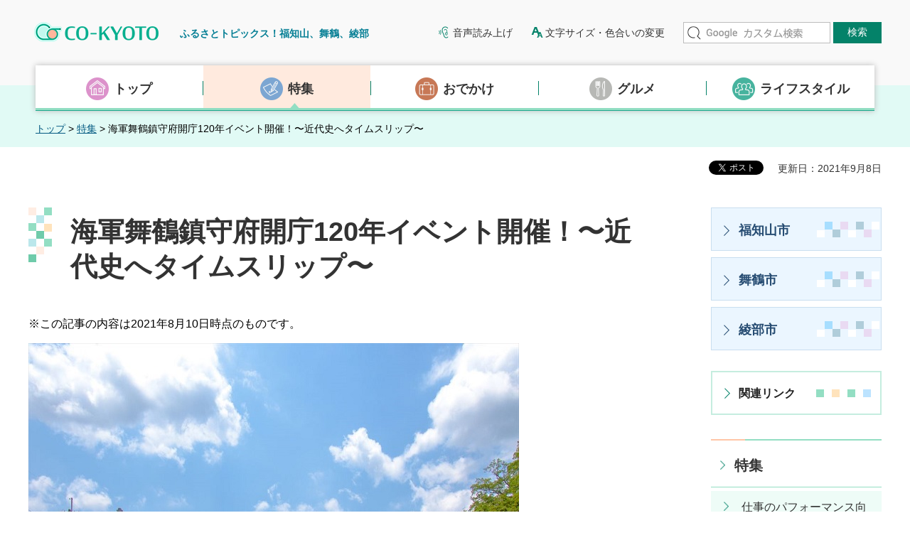

--- FILE ---
content_type: text/html
request_url: https://www.pref.kyoto.jp/co-kyoto/special/210908.html
body_size: 10564
content:
<?xml version="1.0" encoding="utf-8"?>
<!DOCTYPE html
    PUBLIC "-//W3C//DTD XHTML 1.0 Transitional//EN" "http://www.w3.org/TR/xhtml1/DTD/xhtml1-transitional.dtd">
<html xmlns="http://www.w3.org/1999/xhtml" lang="ja" xml:lang="ja" xmlns:og="http://ogp.me/ns#" xmlns:fb="http://www.facebook.com/2008/fbml">
<head>
    <meta http-equiv="Content-Type" content="text/html; charset=utf-8">
    <meta http-equiv="Content-Style-Type" content="text/css">
    <meta http-equiv="Content-Script-Type" content="text/javascript">
    <title>海軍舞鶴鎮守府開庁120年イベント開催！〜近代史へタイムスリップ〜／CO-KYOTO</title>
    <meta name="author" content="京都府">
    <meta property="og:title" content="海軍舞鶴鎮守府開庁120年イベント開催！〜近代史へタイムスリップ〜">
<meta property="og:type" content="article">
<meta property="og:description" content="">
<meta property="og:url" content="https://www.pref.kyoto.jp/co-kyoto/special/210908.html">
<meta property="og:image" content="https://www.pref.kyoto.jp/shared/site_chutan/images/sns/logo.jpg">
<meta property="og:site_name" content="京都府">
<meta property="og:locale" content="ja_jp">
    <meta name="viewport" content="width=device-width, maximum-scale=3.0">
    <meta name="format-detection" content="telephone=no">
    <link href="/shared/site_chutan/style/default.css" rel="stylesheet" type="text/css" media="all">
    <link href="/shared/site_chutan/style/layout.css" rel="stylesheet" type="text/css" media="all">
    <link href="/shared/templates/chutan_free/style/edit.css" rel="stylesheet" type="text/css" media="all">
    <link href="/shared/site_chutan/style/tablet.css" rel="stylesheet" media="only screen and (min-width : 481px) and (max-width : 768px)" type="text/css">
    <link href="/shared/templates/chutan_free/style/edit_sp.css" rel="stylesheet" media="only screen and (max-width : 480px)" type="text/css" class="mc_css">
    <link href="/shared/site_chutan/style/smartphone.css" rel="stylesheet" media="only screen and (max-width : 480px)" type="text/css" class="mc_css">
    <link href="/shared/site_chutan/images/favicon/favicon.ico" rel="shortcut icon" type="image/vnd.microsoft.icon">
    <link href="/shared/site_chutan/images/favicon/apple-touch-icon-precomposed.png" rel="apple-touch-icon-precomposed">
    <script type="text/javascript" src="/shared/site_chutan/js/jquery.js"></script>
    <script type="text/javascript" src="/shared/site_chutan/js/setting.js"></script>
    <script type="text/javascript" src="/shared/readspeaker/ReadSpeaker.js?pids=embhl"></script>
    <script type="text/javascript" src="/shared/js/ga_top.js"></script>
    <script type="text/javascript" src="/shared/js/ga_social_tracking.js"></script>
<script type="text/javascript">
var publish = true;
var userAgent = window.navigator.userAgent.toLowerCase();
var appVersion = window.navigator.appVersion.toLowerCase();
if(userAgent.indexOf('msie') != -1){
  if(appVersion.indexOf('msie 6.') != -1){
    publish = false;
  }else if(appVersion.indexOf('msie 7.') != -1){
    publish = false;
  }
}
if(publish){
	window.twttr = (function (d,s,id) {
	  var t, js, fjs = d.getElementsByTagName(s)[0];
	  if (d.getElementById(id)) return; js=d.createElement(s); js.id=id;
	  js.src='//platform.twitter.com/widgets.js'; fjs.parentNode.insertBefore(js, fjs);
	  return window.twttr || (t = { _e: [], ready: function(f){ t._e.push(f) } });
	}(document, 'script', 'twitter-wjs'));
	// Wait for the asynchronous resources to load
	twttr.ready(function(twttr) {
	    _ga.trackTwitter(); //Google Analytics tracking
	});
}
</script>
</head>
<body class="format_free no_javascript">
    <script type="text/javascript" src="/shared/site_chutan/js/init.js"></script>
    <div id="tmp_wrapper">
        <noscript>
            <p>このサイトではJavaScriptを使用したコンテンツ・機能を提供しています。JavaScriptを有効にするとご利用いただけます。</p>
        </noscript>
        <p><a href="#tmp_honbun" class="skip">本文へスキップします。</a></p>
        <div id="tmp_header">
            <div class="container">  
                <div class="hlogo_wrap">
                    <div id="tmp_hlogo">
                        <p><a href="/co-kyoto/index.html"><span>CO-KYOTO</span></a></p>
                    </div>
                    <div class="hlogo_description">
                        <p>ふるさとトピックス！福知山、舞鶴、綾部</p>
                    </div>
                </div>          
                <div id="tmp_setting_wrap">
                    <div id="tmp_means">
                        <ul>
                            <li class="setting_phonetic">
                                <a rel="nofollow" accesskey="L" href="//app.readspeaker.com/cgi-bin/rsent?customerid=6509&amp;lang=ja_jp&amp;readid=tmp_read_contents&amp;url=" target="_blank" onclick="readpage(this.href, 'tmp_readspeaker'); return false;">音声読み上げ</a>
                            </li>
                            <li class="setting_func">
                                <a href="/co-kyoto/moji.html">文字サイズ・色合いの変更</a>
                            </li>
                        </ul>
                    </div>
                    <div id="tmp_search">
                        <form id="tmp_gsearch" action="/co-kyoto/search/result.html" name="tmp_gsearch">
                            <div class="wrap_sch_box">
                                <p class="sch_ttl"><label for="tmp_query">サイト内検索</label></p>
                                <p class="sch_box"><input type="text" size="31" name="q" id="tmp_query"></p>
                            </div>
                            <div class="wrap_sch_box">
                                <p class="sch_btn"><input type="submit" name="sa" value="検索" id="tmp_func_sch_btn"></p>
                                <p id="tmp_search_hidden">
                                    <input type="hidden" name="cx" value="69045ac0737093410">
                                    <input type="hidden" name="ie" value="UTF-8">
                                    <input type="hidden" name="cof" value="FORID:9">
                                </p>
                            </div>
                        </form>
                    </div>
                </div>
                <ul id="tmp_hnavi_s">
                    <li id="tmp_hnavi_lmenu"><a href="javascript:void(0);"><span>閲覧支援</span></a></li>
                    <li id="tmp_hnavi_rmenu"><a href="javascript:void(0);" class="sma_menu_open"><span>検索 メニュー</span></a></li>
                </ul>
            </div>
        </div>
        <div id="tmp_sma_menu">
            <div id="tmp_sma_lmenu" class="wrap_sma_sch">
                <p class="close_btn"><a href="javascript:void(0);"><span>閉じる</span></a></p>
            </div>
            <div id="tmp_sma_rmenu" class="wrap_sma_sch">
                <p class="close_btn"><a href="javascript:void(0);"><span>閉じる</span></a></p>
            </div>
        </div>
        <div class="gnavi">
            <div class="container">
                <ul>
                    <li class="glist1"><a href="/co-kyoto/index.html"><span>トップ</span></a></li>
                    <li class="glist2"><a href="/co-kyoto/special/index.html"><span>特集</span></a></li>
                    <li class="glist3"><a href="/co-kyoto/goout/index.html"><span>おでかけ</span></a></li>
                    <li class="glist4"><a href="/co-kyoto/gourmet/index.html"><span>グルメ</span></a></li>
                    <li class="glist5"><a href="/co-kyoto/lifestyle/index.html"><span>ライフスタイル</span></a></li>
                </ul>
            </div>
        </div>
        <div id="tmp_pankuzu">
            <div class="container">
                <p>
                    <a href="/co-kyoto/index.html">トップ</a> &gt; <a href="/co-kyoto/special/index.html">特集</a> &gt; 海軍舞鶴鎮守府開庁120年イベント開催！〜近代史へタイムスリップ〜
                </p>
            </div>
        </div>
        <div id="tmp_wrap_custom_update">
            <div class="container">
                <div id="tmp_custom_update">
                    
                    <div id="tmp_share">
<ul class="share_list">
    <li><div class="social_media_btn twitter_btn">
<a href="https://twitter.com/share" data-url="https://www.pref.kyoto.jp/co-kyoto/special/210908.html" data-text="海軍舞鶴鎮守府開庁120年イベント開催！〜近代史へタイムスリップ〜" data-lang="ja" class="twitter-share-button">ツイート</a>
<script type="text/javascript">
if(publish){
	!function(d,s,id){var js,fjs=d.getElementsByTagName(s)[0],p=/^http:/.test(d.location)?'http':'https';if(!d.getElementById(id)){js=d.createElement(s);js.id=id;js.src=p+'://platform.twitter.com/widgets.js';fjs.parentNode.insertBefore(js,fjs);}}(document, 'script', 'twitter-wjs');
}
</script>
</div>
</li>
</ul>
</div>
                    
                    
                    <p id="tmp_update">更新日：2021年9月8日</p>
                    
                </div>
            </div>
        </div>
        <div id="tmp_wrap_main" class="column_rnavi">
            <div class="container">
            <div id="tmp_readspeaker"></div>
            <div id="tmp_main">
                <div class="wrap_col_main">
                    <div class="col_main">
                        <p id="tmp_honbun" class="skip">ここから本文です。</p>
                        <div id="tmp_read_contents">
                            <div id="tmp_contents">
                                
                                <h1>海軍舞鶴鎮守府開庁120年イベント開催！〜近代史へタイムスリップ〜</h1>
<p>※この記事の内容は2021年8月10日時点のものです。</p>
<p><img align="bottom" alt="" height="517" src="/co-kyoto/special/images/spe21090801.jpg" width="690"></p>
<p>かつて軍港のまちとして栄えた舞鶴市。その中心となったのが、海軍舞鶴鎮守府です。2021年には鎮守府が開庁してから120年を迎え、記念グッズの販売やイベントが開かれています。ところで海軍舞鶴鎮守府とはどのようなものだったのでしょうか。今回は、その歴史をひもときつつ、記念のジーンズやスタンプラリーについてもご紹介します。<br>
<span class="txt_small">トップ画像提供：舞鶴市</span></p>
<p>【新型コロナウイルスの感染拡大防止対策にご協力お願いします！】<br>
・基本的な感染予防対策（マスクの着用・手洗い・身体的距離の確保など）を徹底してください。<br>
・屋外の活動も慎重にしてください。<br>
・発熱等の症状（発熱、咳、のどの痛み、息苦しさなどの症状）がある場合は、外出を控えてください。<br>
&nbsp;</p>
<h3><strong>海軍の鎮守府とはどんなものだった？</strong></h3>
<h5>舞鶴など4つの都市に置かれた海軍の拠点</h5>
<p><img align="bottom" alt="" height="517" src="/co-kyoto/special/images/spe21090802.jpg" width="690"><br>
<span class="txt_small">舞鶴赤れんがパーク（舞鶴旧鎮守府倉庫施設）※舞鶴市提供</span></p>
<p>鎮守府とは、軍港に置かれた海軍の拠点のことです。</p>
<p>明治時代、富国強兵を掲げた日本は近代国家として西欧列強に対するため、海防力を備えることが大きな課題でした。そこで、日本沿岸の海を5つの海軍区に分け、そのうちの横須賀（神奈川県）、呉（広島県）、佐世保（長崎県）、そして、舞鶴に鎮守府を設け、各海軍区の防備や艦艇の建造・修理、兵器の製造、海軍病院、軍用水道等の施設の運営・監督を行いました。</p>
<p><img align="bottom" alt="" height="517" src="/co-kyoto/special/images/spe21090803.jpg" width="690"><br>
<span class="txt_small">天然の良港として知られていた舞鶴港※舞鶴市提供</span></p>
<p>なかでも日本海側で唯一鎮守府が置かれた舞鶴は、位置や地形などの条件に優れていることから選ばれました。</p>
<p>当時海沿いの小さな漁村だった東・中舞鶴は、鎮守府が開庁されるとその姿が一変。江戸時代にわずか百戸足らずしかなかった村は格子状の区割りが行われ、近代的な軍港都市へと変貌。ほかにも、造船施設の整備や鉄道の敷設、軍用水道施設や軍需倉庫なども整備され、要塞としての機能を備えたまちへと変わりました。</p>
<p><span class="txt_small"><img align="bottom" alt="" height="517" src="/co-kyoto/special/images/spe21090804.jpg" width="690"><br>
<span class="txt_small">市道北吸・桃山線北吸トンネル※舞鶴市提供</span></span></p>
<p>その後、激動の時代を経て、第二次世界大戦後は旧軍用財産を活かし、平和産業港湾都市として生まれ変わりました。現在も、ノスタルジックな舞鶴旧鎮守府倉庫施設（※8棟（国3棟含む）の指定名称）をはじめとした建造物やトンネル、貯水池などが大切に利用されています。</p>
<p><img align="bottom" alt="" height="690" src="/co-kyoto/special/images/spe21090805.jpg" width="690"></p>
<p>そして、2016年（平成28）には、他の3つのまちと共に日本遺産に認定。2021年に、開庁から120年を迎えました。舞鶴市では鎮守府開庁120年に合わせて、コジマユイさんがデザインを手がけたロゴマークを公開。鎮守府開庁120年の関連事業で使われています。</p>
<p><img align="bottom" alt="" height="460" src="/co-kyoto/special/images/spe21090806.jpg" width="690"></p>
<p>また、7月31日から舞鶴赤れんがパーク内にフォトスポットとなるモニュメントを設置。SNSなどで共有しやすいハッシュタグをつけたおしゃれなデザイン。今後は、夜のライトアップも行う予定とのこと（日没～22時）。加えて、東舞鶴駅前や三条商店街、大門商店街の3ヶ所に約200枚の記念フラッグも設置します。こちらも、舞鶴を訪れたらぜひチェックしてみてくださいね！<br>
&nbsp;</p>
<h3>鎮守府開設120周年記念のジーンズも発売！</h3>
<h5>『EVISU』とコラボした限定ジーンズ</h5>
<p><img align="bottom" alt="" height="459" src="/co-kyoto/special/images/spe21090807.jpg" width="690"></p>
<p>鎮守府開庁から120年を迎え、市内では記念グッズの開発が盛んに行われています。なかでも注目は、市内に店舗を構えるジーンズショップの<strong>『MITOMAN』</strong>（舞鶴市引土）が発売した<strong>限定ジーンズ</strong>です。</p>
<p><img align="bottom" alt="" height="276" src="/co-kyoto/special/images/spe21090808.jpg" width="690"></p>
<p>国内はもちろん、海外でも高い人気を誇るジーンズブランド<strong>『EVISU』</strong>とのスペシャルコラボによって生まれたこちらのジーンズ。</p>
<p><img align="bottom" alt="" height="690" src="/co-kyoto/special/images/spe21090809.jpg" width="690"></p>
<p>左のバックポケットには、日本遺産のロゴマークを。右のバックポケットにはEVISUのシンボルともいえるカモメマークが施されています。</p>
<p>腰の革パッチのロゴマークは、おみやげとしても人気の「舞鶴鎮守府カレー」と同じデザインを使用。MITOMANの山下社長が舞鶴の活性化のためにカレーを手がける株式会社ツクヨミラシンに相談をしたところ、同社の駒井社長から「舞鶴の活性化のためなら」と快く使用の承諾を得たそうです。海軍が用いたといわれる「イカリと桜」のマークをベースに、「鶴」を加えて舞鶴らしさを表現しています。</p>
<p>また、フロントポケット内側のスレーキ（ポケット生地）部分には、当時の資料に残されていた絵はがきを元に「舞鶴鎮守府庁舎」を再現。生地や裁縫はもちろん、細部に至るまでこだわりが伝わってきますね。</p>
<p><img align="bottom" alt="" height="460" src="/co-kyoto/special/images/spe21090810.jpg" width="690"></p>
<p>限定BOXに入ったスペシャル仕様の逸品は、MITOMANもしくは楽天市場で購入可能です。</p>
<p>＜ミトマン楽天市場店＞<br>
<a href="https://item.rakuten.co.jp/mitoman-goodworks/egd-3006mt/">https://item.rakuten.co.jp/mitoman-goodworks/egd-3006mt/</a></p>
<p>&nbsp;</p>
<p><strong>■■INFORMATION■■</strong><br>
<strong>MITOMAN</strong><br>
TEL：0773-75-0310<br>
住所：京都府舞鶴市引土37<br>
営業時間：10:00～19:00<br>
定休日：火曜<br>
駐車場：店舗前に駐車スペースあり<br>
&nbsp;</p>
<h3>古地図を頼りに東舞鶴を巡るデジタルスタンプラリー</h3>
<h5>2021年12月28日(火）まで開催中！</h5>
<p><img align="bottom" alt="" height="800" src="/co-kyoto/special/images/spe21090811.jpg" width="566"></p>
<p>舞鶴鎮守府開庁120年を記念して開かれているイベントもたくさんありますが、気軽に参加しやすいのが12月28日まで開催中の<strong>軍艦通りデジタルスタンプラリー</strong>です。</p>
<p>京都の街中のように碁盤の目となっている東舞鶴市街地。東西の道にはそれぞれ軍艦の名前がつけられており、小さな道も含めて33か所あります。</p>
<p><img align="bottom" alt="" height="800" src="/co-kyoto/special/images/spe21090812.jpg" width="567"></p>
<p>このスタンプラリーでは、地図提供アプリ『ambula map（アンブラ マップ）』（無料）を利用して海軍舞鶴鎮守府が置かれていた当時の地図を頼りに、各チェックポイントを巡ってスタンプを集めていきます。</p>
<p>20ヶ所を約1時間かけてめぐる初級者向けの「ぶらっと1時間コース」と、全33ヶ所を約2時間～半日かけて巡る「コンプリートコース」から選ぶことができ、それぞれクリアすると、海軍舞鶴鎮守府開庁120年記念の限定ポストカードや海軍サイダーをもらえます。</p>
<p>タイムスリップしたような気分も味わえるスタンプラリー。密を避けつつ、東舞鶴をぶらりと巡ってみませんか。<br>
&nbsp;</p>
<p><strong>■■INFORMATION■■</strong><br>
<strong>舞鶴鎮守府開庁120年！軍艦通りデジタルスタンプラリー</strong><br>
開催期間：2021年6月21日（月）～12月28日（火）まで<br>
クリアプレゼント受け取り場所：赤れんがパーク 市政記念館（受付）<br>
クリアプレゼント受け取り時間：9:00～16:30<br>
問い合わせ：舞鶴市役所産業振興部観光振興課（電話：0773-66-1024）<br>
<a href="https://www.city.maizuru.kyoto.jp/kankou/0000008281.html">https://www.city.maizuru.kyoto.jp/kankou/0000008281.html</a><br>
&nbsp;</p>
<p><img align="bottom" alt="" height="100" src="/co-kyoto/special/images/kyotosaide.jpg" width="100"></p>
<p>知られざる「京都」の魅力を、京都を愛するみなさんのチカラでもっと広めていきたい。KYOTO SIDEは、京都府が持つ独自の魅力や情報をグローバルに発信し、共有していくファンコミュニティサイトです。<br>
<a href="https://www.kyotoside.jp/">https://www.kyotoside.jp/</a><br>
&nbsp;</p>
                                
<div class="recommended_article">
<div class="recommended_article_ttl">
<p>レコメンド記事</p>
</div>
<div class="recommended_article_cnt">
<ul>
<li>
<div class="recommended_article_inner">
<div class="recommended_images">
<p><img src="/co-kyoto/special/images/spe25052800.jpg" alt="spe25052800" width="480" height="320"></p>
</div>
<div class="recommended_caption">
<p><a href="/co-kyoto/special/250528.html">仕事のパフォーマンス向上はプライベートの充実があってこそ（コアマシナリー株式会社）</a></p>
</div>
</div>
</li>
<li>
<div class="recommended_article_inner">
<div class="recommended_images">
<p><img src="/co-kyoto/special/images/spe25052100.jpg" alt="" width="480" height="320"></p>
</div>
<div class="recommended_caption">
<p><a href="/co-kyoto/special/250521.html">黒谷和紙の灯り　工房じつかん</a></p>
</div>
</div>
</li>
<li>
<div class="recommended_article_inner">
<div class="recommended_images">
<p><img src="/co-kyoto/special/images/spe25031900.jpg" alt="" width="480" height="360"></p>
</div>
<div class="recommended_caption">
<p><a href="/co-kyoto/special/250319.html">べらぼうに楽しい！京都の個性派書店めぐり</a></p>
</div>
</div>
</li>
</ul>
</div>
</div>
                                
                                
                                
                            </div>
                        </div>
                        
                        
                        <div id="tmp_inquiry">
                            <div id="tmp_inquiry_ttl">
                                <p>お問い合わせ先</p>
                            </div>
                            <div id="tmp_inquiry_cnt">
                                
                                <div class="inquiry_parts">
                                    <p>
                                        
                                        中丹広域振興局　地域連携・振興部&nbsp;企画・連携推進課
                                        
                                        
                                    </p>
                                    
                                    <p>電話番号：0773-62-2031</p>
                                    
                                    
                                    <p>ファックス番号：0773-63-8495</p>
                                    
                                    
                                    <p>舞鶴市字浜2020番地</p>
                                    
                                    
                                    <p>メールアドレス：<a href="/cdn-cgi/l/email-protection#b3d09ed09ed8dad8d2d8c69590858788c3c1d6d59dd8cadcc7dc9ddfd49dd9c3">c-c-kikaku&#64;pref.kyoto.lg.jp</a></p>
                                    
                                </div>
                                
                                
                            </div>
                        </div>
                        
                        
                        
                        
                        
                    </div>
                </div>
                <div class="wrap_col_rgt_navi">
                    <div class="col_rgt_navi">
                        
                        <div class="rnavi_info_list">
<div class="info_list_link">
<ul>
    <li>
    <p><a href="https://www.city.fukuchiyama.lg.jp">福知山市</a></p>
    </li>
    <li>
    <p><a href="https://www.city.maizuru.kyoto.jp">舞鶴市</a></p>
    </li>
    <li>
    <p><a href="http://www.city.ayabe.lg.jp">綾部市</a></p>
    </li>
</ul>
</div>
<div class="rnavi_related_links">
<p><a href="/co-kyoto/link.html">関連リンク</a></p>
</div>
</div>
                        <div id="tmp_rnavi">
<div id="tmp_rnavi_ttl">
<p><a href="/co-kyoto/special/index.html">特集</a></p>
</div>
<div id="tmp_rnavi_cnt">
<ul>
<li><a href="/co-kyoto/special/250528.html">仕事のパフォーマンス向上はプライベートの充実があってこそ（コアマシナリー株式会社）</a></li>
<li><a href="/co-kyoto/special/250521.html">黒谷和紙の灯り　工房じつかん</a></li>
<li><a href="/co-kyoto/special/250319.html">べらぼうに楽しい！京都の個性派書店めぐり</a></li>
<li><a href="/co-kyoto/special/250129.html">廃校に新しい風を。～福知山のイチゴの摘み取りとカフェ巡り～</a></li>
<li><a href="/co-kyoto/special/241030.html">【2024母の日】今年は驚かせたい！編集部厳選｜京都の逸品</a></li>
<li><a href="/co-kyoto/special/240904.html">「由良川橋梁」大解剖〜青い空、青い川の上に溶け込むように走る列車〜</a></li>
<li><a href="/co-kyoto/special/240831.html">京都のご当地レトルトカレー｜お土産に買って帰りたい！</a></li>
<li><a href="/co-kyoto/special/240814.html">【2024】京都府のひなまつり8選〜桃の節句を祝う〜</a></li>
<li><a href="/co-kyoto/special/240717.html">京都府内のユニークな節分祭〜踊る鬼・鬼やろう・鬼は内！？〜</a></li>
<li><a href="/co-kyoto/special/240619.html">潮香る幻の落花生　舞鶴・神崎</a></li>
<li><a href="/co-kyoto/special/240522.html">希少な純国産「和がらし」　～京都・綾部こだわりの生産者</a></li>
<li><a href="/co-kyoto/special/240417.html">海軍の遺構眠る舞鶴・蛇島　中世には山城も</a></li>
<li><a href="/co-kyoto/special/240327.html">「のら×たん ゆらジェンヌ」農業女子が集まり心地よい居場所を作る</a></li>
<li><a href="/co-kyoto/special/240221.html">福知山鉄道館フクレルを徹底解剖！〜鉄道のまちに新名所が誕生！〜</a></li>
<li><a href="/co-kyoto/special/240117.html">福知山の市街地で便利に使えるテレワーク施設など</a></li>
<li><a href="/co-kyoto/special/231220.html">キラリと光る独自商品～ふるさと納税返礼品のものづくりに迫る</a></li>
<li><a href="/co-kyoto/special/231213.html">「にしやたキラキラ情報局」綾部・西八田地区の地元密着型情報局</a></li>
<li><a href="/co-kyoto/special/231122.html">世界遺産の文化財保存修復に欠かせない！京都福知山の丹後和紙（丹後二俣紙）</a></li>
<li><a href="/co-kyoto/special/231115.html">「team.m」子育て中のママをサポートし誰もがあきらめなくてもいい未来へ</a></li>
<li><a href="/co-kyoto/special/231011.html">自然に囲まれて仕事ができるテレワーク施設など</a></li>
<li><a href="/co-kyoto/special/230809.html">「鉄道のまち」福知山の歴史を探る</a></li>
<li><a href="/co-kyoto/special/230712.html">海を身近に感じられる街のテレワーク施設など</a></li>
<li><a href="/co-kyoto/special/230607.html">『京都サンガF.C.はホームタウンと共に』京都サンガF.C.のホームタウン活動とは</a></li>
<li><a href="/co-kyoto/special/230503.html">子育てを本音で語ろう「綾部で子育てってぶっちゃけこんな感じ」</a></li>
<li><a href="/co-kyoto/special/230405.html">子育てを本音で語ろう「舞鶴で子育てってぶっちゃけこんな感じ」</a></li>
<li><a href="/co-kyoto/special/230215.html">子育てを本音で語ろう「福知山で子育てってぶっちゃけこんな感じ」</a></li>
<li><a href="/co-kyoto/special/230208.html">京都府内の珍しい郵便ポストーここから手紙を出してみたい！ー</a></li>
<li><a href="/co-kyoto/special/230118.html">悪しく美しく愛おしい......京都に伝わる鬼の伝承【福知山市・宮津市・京都市】</a></li>
<li><a href="/co-kyoto/special/221207.html">京都府北部の神秘的なパワースポットで運気アップ！</a></li>
<li><a href="/co-kyoto/special/221130.html">地域との協働を通して、地域課題の解決をめざす！（福知山公立大学）</a></li>
<li><a href="/co-kyoto/special/221123.html"> 一味違う！京都の粋なオリジナルエコバッグ６選</a></li>
<li><a href="/co-kyoto/special/221005.html">京都府無形文化財“丹波漆”の技術をもっと身近に【丹波漆】</a></li>
<li><a href="/co-kyoto/special/220921.html">15歳の出会いが未来を創るチカラになる！（舞鶴工業高等専門学校）</a></li>
<li><a href="/co-kyoto/special/220810.html">子育て世代がいきいき働く環境とは（エコビータ）</a></li>
<li><a href="/co-kyoto/special/220706.html">物語と共にたずねる―文学に描かれた、もうひとつの京都</a></li>
<li><a href="/co-kyoto/special/220608.html">「好き」や「得意」を活かしたい女性たちをつなぐ輪（FLOOP）</a></li>
<li><a href="/co-kyoto/special/220601.html">登録有形文化財に指定された舞鶴市のレトロ銭湯「若の湯」へ</a></li>
<li><a href="/co-kyoto/special/220518.html">駅ゆけばそれが旅になる－ノスタルジックな京都丹後鉄道駅の世界</a></li>
<li><a href="/co-kyoto/special/220413.html">移住の決め手は保育園。綾部で出合った子育て環境とは（風の子共同保育園）</a></li>
<li><a href="/co-kyoto/special/220302.html">【西舞鶴】映画ファンならぜひ行きたい！六角形のカフェSEIS（セイス）に行ってきた。</a></li>
<li><a href="/co-kyoto/special/211201.html">由良川のサケ放流</a></li>
<li><a href="/co-kyoto/special/211006.html">舞鶴竹林整備と竹灯籠製作の小川はじめさん</a></li>
<li><a href="/co-kyoto/special/210908.html">海軍舞鶴鎮守府開庁120年イベント開催！〜近代史へタイムスリップ〜</a></li>
<li><a href="/co-kyoto/special/210818.html">京都の誇るべきグローバル企業【グンゼ】は下着から人工血管まで＠綾部市</a></li>
<li><a href="/co-kyoto/special/210609.html">西舞鶴の漁師町に佇む総二階の木造レトロ銭湯「日の出湯」へ</a></li>
<li><a href="/co-kyoto/special/210512.html">実は知らなかったことだらけ！みんなが知っている、あの「グンゼ」の博物苑へ行ってみた </a></li>
<li><a href="/co-kyoto/special/210414.html">福知山城の５つの魅力を徹底解剖 墓石などを使った石垣とは？</a></li>
<li><a href="/co-kyoto/special/21022502.html">綾部市で多い名字、1位の四方（しかた）さん、2位の大槻さん　そのルーツに迫る！</a></li>
<li><a href="/co-kyoto/special/21022501.html">京都北部のコワーキング・チャレンジショップ特集</a></li>
</ul>
</div>
</div>
                        
                    </div>
                </div>
            </div>
            </div>
        </div>
        <div id="tmp_footer">
            <div class="container">           
                
                <div class="pnavi">
                    <p class="ptop"><a href="#tmp_header">ページの先頭へ戻る</a></p>
                </div>
                
                <ul class="fnavi">
                    <li>
                        <a href="/co-kyoto/about.html">About</a>
                    </li>
                    <li>
                        <a href="/co-kyoto/contact.html">お問い合わせ</a>
                    </li>
                    <li>
                        <a href="/co-kyoto/operation.html">運営体制</a>
                    </li>
                    <li>
                        <a href="/co-kyoto/terms.html">利用規約</a>
                    </li>
                    <li>
                        <a href="/privacy.html">プライバシーポリシー</a>
                    </li>
                    <li>
                        <a href="/index.html">京都府公式サイト</a>
                    </li>
                </ul>
                <div class="footer_cnt">
                    <p class="footer_ttl"><span>中丹広域振興局地域連携・振興部</span>企画・連携推進課</p>
                    <p class="corporate_num">法人番号：2000020260002</p>
                    <address>
                        <p>
                            <span class="footer_address">〒625-0036 舞鶴市字浜2020番地</span>
                            <span class="footer_phone">電話番号：0773-62-2031</span>
                        </p>
                    </address>
                </div>
            </div>
            <div class="copyright_wrap">
                <div class="container">
                    <p lang="en" xml:lang="en" class="copyright">Copyright &copy; Kyoto Prefecture. All Rights Reserved.</p>
                </div>
            </div>
        </div>
    </div>
    <script data-cfasync="false" src="/cdn-cgi/scripts/5c5dd728/cloudflare-static/email-decode.min.js"></script><script type="text/javascript" src="/shared/site_chutan/js/function.js"></script>
    <script type="text/javascript" src="/shared/site_chutan/js/main.js"></script>
<script defer src="https://static.cloudflareinsights.com/beacon.min.js/vcd15cbe7772f49c399c6a5babf22c1241717689176015" integrity="sha512-ZpsOmlRQV6y907TI0dKBHq9Md29nnaEIPlkf84rnaERnq6zvWvPUqr2ft8M1aS28oN72PdrCzSjY4U6VaAw1EQ==" data-cf-beacon='{"version":"2024.11.0","token":"c162a1be328045a591ada02c42f2414e","server_timing":{"name":{"cfCacheStatus":true,"cfEdge":true,"cfExtPri":true,"cfL4":true,"cfOrigin":true,"cfSpeedBrain":true},"location_startswith":null}}' crossorigin="anonymous"></script>
</body>
</html>

--- FILE ---
content_type: text/css
request_url: https://www.pref.kyoto.jp/shared/site_chutan/style/default.css
body_size: 1656
content:
@charset "utf-8";
/* ==================================================
Reset
================================================== */

#tmp_wrapper *, #tmp_wrapper *:before, #tmp_wrapper *:after {
	box-sizing: border-box;
	-moz-box-sizing: border-box;
	-webkit-box-sizing: border-box;
}

body {
	margin: 0;
	padding: 0;
	line-height: 1.6;
}

h1, h2, h3, h4, h5, h6, p, ul, ol, li, dl, dt, dd, blockquote, form, input, fieldset, legend {
	margin: 0;
	padding: 0;
}

img, fieldset {
	border: none;
}

li, dt, dd {
	line-height: 1.4;
}

table {
	font-size: 100%;
	line-height: 1.6;
	word-break: break-all;
}

form, input, select, textarea {
	font-size: 100%;
}

#tmp_main, .footer_cnt, .copyright {
	clear: both;
}

#tmp_main, #tmp_contents {
	width: 100%;
}

#tmp_hnavi_s, #tmp_sma_lmenu, #tmp_sma_rmenu {
	display: none;
}

/* ==================================================
skip
================================================== */

.skip {
	width: 1px;
	color: #000000;
	font-size: 0.1%;
	line-height: 0.1;
	background-color: #FFFFFF;
	position: absolute;
	left: -3000px;
	z-index: 9999;
}

a.skip {
	color: #003377;
	background-color: #FFFFFF;
	text-align: center;
	padding: 2px 0;
	top: auto;
}

a.skip:active {
	display: block;
	width: 99.99%;
	font-size: 100%;
	line-height: 1.6;
	top: 0;
	left: 0;
}

a.skip:focus {
	display: block;
	width: 99.99%;
	font-size: 100%;
	line-height: 1.6;
	top: 0;
	left: 0;
}

/* ==================================================
Required to CMS-8341
================================================== */

input[type="submit"], input[type="button"], input[type="text"], input[type="password"], input[type="reset"] {
	-webkit-appearance: none;
	border-radius: 0;
}

/* image
============================== */

.float_lft {
	margin-right: 20px !important;
	margin-bottom: 10px !important;
	clear: both;
	float: left;
}

.float_rgt {
	margin-bottom: 10px !important;
	margin-left: 20px !important;
	clear: both;
	float: right;
}

.clear {
	clear: both;
}

/* Styles
================================================== */

/* noicon  */

ul.noicon {
	margin-left: 3.2em !important;
	text-indent: -1.5em !important;
	list-style: none !important;
	list-style-image: none !important;
}

ul.noicon ul, ul.noicon ol, ul.noicon p, ul.noicon h1, ul.noicon h2, ul.noicon h3, ul.noicon h4, ul.noicon h5, ul.noicon h6, ul.noicon table, ul.noicon div, ol.noicon ul, ol.noicon ol, ol.noicon p, ol.noicon h1, ol.noicon h2, ol.noicon h3, ol.noicon h4, ol.noicon h5, ol.noicon h6, ol.noicon table, ol.noicon div {
	text-indent: 0 !important;
}

ul ul.noicon, ol ul.noicon {
	margin-left: 1.5em !important;
	text-indent: -1.5em !important;
}

/* underline */

.underline {
	text-decoration: underline;
}

/* strike */

.strike {
	text-decoration: line-through;
}

/* indent */

div.section, blockquote {
	padding: 0 0 0 1em;
}

.space_lft1 {
	padding-left: 1em;
}

/* ==================================================
Start Animation Image
================================================== */

#tmp_wrapper img {
	-webkit-animation: smooth_image 1.2s;
	-moz-animation: smooth_image 1.2s;
	animation: smooth_image 1.2s;
}

@-webkit-keyframes smooth_image {
	0% {
		opacity: 0;
		visibility: hidden;
	}
	100% {
		opacity: 1;
		visibility: visible;
	}
}

@-moz-keyframes smooth_image {
	0% {
		opacity: 0;
		visibility: hidden;
	}
	100% {
		opacity: 1;
		visibility: visible;
	}
}

@keyframes smooth_image {
	0% {
		opacity: 0;
		visibility: hidden;
	}
	100% {
		opacity: 1;
		visibility: visible;
	}
}
/* ==================================================
Start Slick Core
================================================== */
.slick-slider {
	position: relative;
	display: block;
	box-sizing: border-box;
	-webkit-user-select: none;
	-moz-user-select: none;
	-ms-user-select: none;
	user-select: none;
	-webkit-touch-callout: none;
	-khtml-user-select: none;
	-ms-touch-action: pan-y;
	touch-action: pan-y;
	-webkit-tap-highlight-color: transparent;
}
.slick-list {
	position: relative;
	display: block;
	overflow: hidden;
	margin: 0;
	padding: 0;
}
.slick-list:focus {
	outline: none;
}
.slick-list.dragging {
	cursor: pointer;
	cursor: hand;
}
.slick-slider .slick-track,
.slick-slider .slick-list {
	-webkit-transform: translate3d(0, 0, 0);
	-moz-transform: translate3d(0, 0, 0);
	-ms-transform: translate3d(0, 0, 0);
	-o-transform: translate3d(0, 0, 0);
	transform: translate3d(0, 0, 0);
}
.slick-track {
	position: relative;
	top: 0;
	left: 0;
	display: block;
	margin-left: auto;
	margin-right: auto;
}
.slick-track:before,
.slick-track:after {
	display: table;
	content: '';
}
.slick-track:after {
	clear: both;
}
.slick-loading .slick-track {
	visibility: hidden;
}
.slick-slide {
	display: none;
	float: left;
	height: 100%;
	min-height: 1px;
}
.slick-slide.slick-loading img {
	display: none;
}
.slick-slide.dragging img {
	pointer-events: none;
	display: block;
}
.slick-initialized .slick-slide {
	display: block;
	outline: none;
	padding:0;
}
.slick-loading .slick-slide {
	visibility: hidden;
}
.slick-vertical .slick-slide {
	display: block;
	height: auto;
	border: 1px solid transparent;
}
.slick-arrow.slick-hidden {
	display: none;
}
/* Dots */
.slick-dots {
	display: block;
	padding: 0;
	margin: 0;
	list-style: none;
	text-align: center;
}
.slick-dots li {
	position: relative;
	display: inline-block;
	width: 16px;
	height: 16px;
	margin: 0 8px;
	padding: 0;
	cursor: pointer;
	vertical-align: middle;
}
.slick-dots li button,
.slick-dots li a {
	padding: 0;
	display: block;
	width: 16px;
	height: 16px;
	cursor: pointer;
	text-indent: -9999px;
	border: 2px solid #cfdaf0;
	color: inherit;
	background-color: #153368;
	-moz-border-radius: 50%;
	-webkit-border-radius: 50%;
	border-radius: 50%;
}
.slick-dots .slick-active button,
.slick-dots .slick-active a {
	color: inherit;
	background-color: #000000;
}
.slick-dots {
	margin-left: 0;
	padding-left: 8px;
	display: inline-block;
}
.slick-arrow {
	position: absolute;
	top: 50%;
	z-index: 10;
	-moz-transform: translate(0, -100%);
	-webkit-transform: translate(0, -100%);
	transform: translate(0, -100%);
	border: 0;
	padding: 0;
	display: block;
	cursor: pointer;
}
.prev.slick-arrow,
.slick-prev {
	left: 0;
}
.next.slick-arrow,
.slick-next {
	right: 0;
}
.btn_slides {
	position: relative;
	border: 0;
	display: inline-block;
	background: transparent;
}
.btn_slides a{
	display: inline-block;
}
.btn_slides span{
	display: none;
	position: relative;
	z-index: -1;
	text-indent: -9999px;
}
.btn_slides a:hover{
    outline: none;
}
@media screen and (-webkit-min-device-pixel-ratio:0) {
    .btn_slides a:focus{
        outline-color: #000000;
        outline-offset: 0;
        outline-style: auto;
        outline-width: 5px;
    }
}
.slick-dots li a:focus {
	overflow: hidden;
}
/* ==================================================
End Slick Core
================================================== */

--- FILE ---
content_type: text/css
request_url: https://www.pref.kyoto.jp/shared/site_chutan/style/layout.css
body_size: 5731
content:
@charset "utf-8";

/* ==================================================
Setting by CMS sheets
================================================== */

body,
input,
select,
textarea {
    font-family: 'メイリオ', Meiryo, sans-serif;
}

body #tmp_contents p em {
    font-family: "ＭＳ ゴシック", "MS Gothic", "Osaka－等幅", Osaka-mono, monospace;
}

a:link {
    color: #045a82;
}

body {
    font-size: 100%;
    font-family:"游ゴシック", YuGothic, "游ゴシック体", "ヒラギノ角ゴ Pro W3", "メイリオ", sans-serif;
    font-weight:500;

}


/* Styles
================================================== */


/* text */

.txt_red {
    color: #c30101;
    /* Setting by CMS sheets */
}

.txt_green {
    color: #02561a;
    /* Setting by CMS sheets */
}

.txt_big {
    font-size: 130%;
    /* Setting by CMS sheets */
}

.txt_small {
    font-size: 86%;
    /* Setting by CMS sheets */
}


/* bgcolor */

td.bg_blue,
th.bg_blue {
    color:inherit;
    background-color:#D9E9F7;
    /* Setting by CMS sheets */
}
td.bg_gray,
th.bg_gray {
    color:inherit;
    background-color:#EEEEEE;
    /* Setting by CMS sheets */
}
td.bg_green,
th.bg_green {
    color:inherit;
    background-color:#E8F7D9;
    /* Setting by CMS sheets */
}

/* ▲▲▲▲▲▲▲▲▲▲▲▲▲▲▲▲▲▲▲▲▲▲▲▲▲ */


/* ==================================================
Base-Layout
================================================== */

#tmp_wrapper {
    position: relative;
    min-width: 1200px;
    margin: 0 auto;
    overflow: hidden;
}

.container:before,
.container:after {
    content: '';
    display: table;
}

.container:after {
    clear: both;
}

.container {
    width: 1200px;
    margin: 0 auto;
}


/* format カラムのレイアウトのbaseロジック
============================== */

.wrap_col_nm {
    width: 100%;
    /* 変更しない */
    float: left;
    /* 変更しない */
}

.col_nm {
    width: 100%;
    /* 変更しない */
}

.wrap_col_lft_navi {
    float: left;
    /* 変更しない */
    position: relative;
    /* 変更しない */
    z-index: 1;
    /* 変更しない */
}

.wrap_col_rgt_navi {
    float: right;
    /* 変更しない */
}

.column_full .wrap_col_main {
    width: 100%;
    /* 変更しない */
    float: right;
    /* 変更しない */
}

.column_lnavi .wrap_col_main {
    width: 100%;
    /* 変更しない */
    float: right;
    /* 変更しない */
}

.column_rnavi .wrap_col_main {
    width: 100%;
    /* 変更しない */
    float: left;
    /* 変更しない */
}

/* idx
============================== */
.format_free.custom_idx .column_rnavi {
    margin-top:60px;
}

/* free
============================== */

.format_free .wrap_col_nm {
    margin-right: -210px;
    /* デザインによって変更 */
}

.format_free .wrap_col_nm2 {
    margin-right: 210px;
    /* デザインによって変更 */
}

.format_free .wrap_col_lft_navi {
    width: 200px;
    /* デザインによって変更 */
    margin-right: -210px;
    /* デザインによって変更 */
}

.format_free .col_lft_navi {
    padding: 10px;
    /* デザインによって変更 */
    color: inherit;
    background-color: #CCDDEE;
}

.format_free .wrap_col_rgt_navi {
    width: 240px;
    /* デザインによって変更 */
}


.format_free .column_full .col_main {
    margin-left: 210px;
    /* デザインによって変更 */
}

.format_free .column_lnavi .col_main {
    margin-left: 210px;
    /* デザインによって変更 */
}

.format_free .column_rnavi .wrap_col_main {
    margin-right: -290px;
    /* デザインによって変更 */
}

.format_free .column_rnavi .col_main {
    margin-right: 290px;
    /* デザインによって変更 */
}

.format_free #tmp_main{
    padding-bottom:88px;
}

/* header
================================================== */
.format_top #tmp_header{
    padding:31px 0 67px;
}
#tmp_header {
    padding:31px 0;
    background-color:#f9f9f9;
}
.hlogo_wrap{
    float: left;
    overflow: hidden;
    margin: 0 0 0 8px;
}
.hlogo_description,
#tmp_hlogo {
    float: left;
    margin-right: 30px;
}
.hlogo_description{
    font-size: 87.5%;
    font-weight:bold;
    color: #047e94;
    margin-top: 5px;
}

#tmp_hlogo h1,
#tmp_hlogo p {
    display: block;
    width: 175px;
    height: 28px;
    background: url(/shared/site_chutan/images/header/logo.png) no-repeat left center;
}

#tmp_hlogo a {
    display: block;
    width: 175px;
    height: 28px;
}

#tmp_hlogo h1 span,
#tmp_hlogo p span {
    display: block;
    width: 175px;
    height: 28px;
    position: relative;
    z-index: -1;
    overflow: hidden;
    font-size: 1rem;
}
#tmp_setting_wrap{
    float: right;
}
#tmp_means,
#tmp_search{
   display: inline-block;
   vertical-align: middle;
   font-size: 87.5%;
}
#tmp_search{
    position: relative;
}
#tmp_means ul{
    list-style: none;
}
#tmp_means li{
    float: left;
    margin-right: 26px;
}
#tmp_means li a{
   display: block;
   text-decoration: none;
   color: #333333;
   padding-left: 20px;
}
#tmp_means li.setting_func a{
    background: transparent url(/shared/site_chutan/images/icon/icon_func.png) no-repeat 0 1px;
}
#tmp_means li.setting_phonetic a{
    background: transparent url(/shared/site_chutan/images/icon/icon_phonetic.png) no-repeat 0 0;
}
#tmp_means li a:hover,
#tmp_means li a:focus{
    text-decoration: underline;
}
#tmp_search .wrap_sch_box{
    float: left;
}
#tmp_search .sch_ttl{
    position: absolute;
    top: 0;
    left: 0;
}
#tmp_search .sch_ttl label{
    display: inline-block;
    width: 30px;
    height: 30px;
    text-indent: -99999px;
    padding: 5px;
    background: transparent url(/shared/site_chutan/images/icon/icon_search.png) no-repeat center center;
    cursor: pointer;
    z-index: 1;
}
#tmp_search .wrap_sch_box #tmp_query{
    border: 1px solid #bcbcbc;
    height: 30px;
    width: 207px;
    padding: 0 10px 0 30px;
    margin-right: 4px;
}
#tmp_func_sch_btn{
    border: none;
    width: 68px;
    min-height: 30px;
    background-color: #048269;
    color: #FFFFFF;
    padding: 4px;
    cursor: pointer;
}
#tmp_func_sch_btn:hover,
#tmp_func_sch_btn:focus{
    background-color: #026249;
}
#tmp_sma_menu{
    display: none;
}
.fsize_big2 #tmp_setting_wrap{
    width: 545px;
}
.fsize_big2 #tmp_means{
    margin-bottom: 10px;
}
/* gnavi
================================================== */
.format_top .gnavi{
    position: absolute;
    z-index: 1;
    background-color:transparent;
    width:100%;
}
.gnavi {
    color: inherit;
    clear: both;
    font-size: 112.5%;
    background-color:#f9f9f9;
}

.format_top .gnavi ul {
    top: -36px;
}
.gnavi ul {
    position: relative;
    margin: 0 10px;
    list-style: none;
    -moz-box-shadow: 0 0 8px 0 rgba(185, 185, 185, 1);
    -webkit-box-shadow: 0 0 8px 0 rgba(185, 185, 185, 1);
    box-shadow: 0 0 8px 0 rgba(185, 185, 185,1);
    background: #FFFFFF;
    color: #333333;
}
.gnavi ul:before{
    content: "";
    position: absolute;
    width: 100%;
    height: 4px;
    left: 0;
    bottom: 0;
    background: url(/shared/site_chutan/images/icon/border_gnavi.png) repeat-x;
    z-index: 1;
}
.gnavi li {
    width: 20%;
    float: left;
    background: #FFFFFF url(/shared/site_chutan/images/icon/border_li_gnavi.png) no-repeat right center;
    padding-right: 1px;
}
.gnavi li:last-child{
    background: #FFFFFF;
    padding-right: 0;
}
.gnavi a {
    position: relative;
    display: block;
    padding: 18px 10px 14px;
    text-align: center;
    text-decoration: none;
    color: #333333;
    font-weight: bold;
    -moz-transition: 0.2s ease-in-out;
    -webkit-transition: 0.2s ease-in-out;
    transition: 0.2s ease-in-out;
}
.gnavi a:before{
    content: "";
    display: inline-block;
    vertical-align: middle;
    width: 32px;
    height: 32px;
    margin-right: 7px;
    position: relative;
    top: -1px;
}
.gnavi .glist1 a:before{
    background: url(/shared/site_chutan/images/icon/icon_glist01.png) no-repeat;
}
.gnavi .glist2 a:before{
    background: url(/shared/site_chutan/images/icon/icon_glist02.png) no-repeat;
}
.gnavi .glist3 a:before{
    background: url(/shared/site_chutan/images/icon/icon_glist03.png) no-repeat;
}
.gnavi .glist4 a:before{
    background: url(/shared/site_chutan/images/icon/icon_glist04.png) no-repeat;
}
.gnavi .glist5 a:before{
    background: url(/shared/site_chutan/images/icon/icon_glist05.png) no-repeat;
}
.gnavi .active a,
.gnavi a:hover,
.gnavi a:focus {
  background-color: #ffeade;
}
.gnavi a:after{
    content: "";
    position: absolute;
    bottom: 0;
    left: 50%;
    width: 20px;
    height: 11px;
    background: url(/shared/site_chutan/images/header/arrow_ganvi.png) no-repeat;
   opacity: 0;
   -moz-transition: 0.2s ease-in-out;
   -webkit-transition: 0.2s ease-in-out;
   transition: 0.2s ease-in-out;
}
.gnavi .active a:after,
.gnavi a:focus:after,
.gnavi a:hover:after{
    opacity: 1;
}
  /* pnavi
================================================== */
.pnavi {
    position: absolute;
    top: -26px;
    right: 50%;
    margin-right: -602px;
    z-index: 10;
}
.pnavi a {
    overflow: hidden;
    display: block;
    width: 50px;
    height: 50px;
    text-indent: -9999px;
    background: transparent url(/shared/site_chutan/images/main/pagetop.png) no-repeat;
    color: inherit;
    -webkit-background-size: 100% auto;
    -moz-background-size: 100% auto;
    background-size: 100% auto;
}

.pnavi_fixed{
    position: fixed;
    bottom: 10px;
    top: auto;
}

.color_black .pnavi a,
.color_yellow .pnavi a,
.color_blue .pnavi a{
    text-indent: 0 !important;
}
/* footer
================================================== */

#tmp_footer {
    position: relative;
    padding: 28px 0 0;
    color: inherit;
    border-top: 1px solid #ffc6a7;
    background-color: #e3f5f1;
}
/* fnavi  */

.fnavi {
    color: inherit;
    list-style: none;
    margin-bottom: 19px;
}

.fnavi li {
    margin: 0 38px 10px 0;
    float: left;
}
.fnavi li a{
    position: relative;
    display: inline-block;
    padding-left: 10px;
    text-decoration: none;
    color: #333333;
    background: url(/shared/site_chutan/images/main/arrow_green.png) no-repeat 0 1px;
    padding-bottom: 2px;
    -moz-transition: 0.2s ease-in-out;
    -webkit-transition: 0.2s ease-in-out;
    transition: 0.2s ease-in-out;
}
.fnavi li a:before{
    content:"";
    position: absolute;
    width: 100%;
    height: 1px;
    left: 0;
    bottom: 0;
    background-color: #048269;
    -webkit-transition: all 0.2s ease-in-out;
    -moz-transition: all 0.2s ease-in-out;
    transition: all 0.2s ease-in-out;
}
.fnavi li a:hover:after,
.fnavi li a:hover:before{
    width: 0;
}
.fnavi li:last-child {
    margin-right: 0;
}
.footer_ttl{
    font-size: 125%;
    font-weight: bold;
    margin-bottom: 10px;
    margin-right: 30px;
    float:left;
}
.footer_ttl span{
    margin-right: 15px;
}
.corporate_num{
    float:left;
    padding:0.2em 0;
}
.footer_cnt address {
    clear:both;
    margin: 0 0 5px;
    font-style: normal;
}
.footer_cnt{
    margin-bottom: 20px;
}
.footer_cnt address span {
    margin: 0 1.7em 0 0;
}
.copyright_wrap{
    background-color: #048269;
    color: #FFFFFF;
    font-size: 87.5%;
    padding: 8px 0 6px 0;
}
.copyright {
    text-align: center;
}

#tmp_pankuzu{
    background-color: #e1faf5;
    font-size: 87.5%;
    padding: 50px 0 15px 0;
    margin-top: -36px;
}
#tmp_pankuzu a{
    display: inline-block;
    color: #045a82;
}
#tmp_pankuzu a:hover,
#tmp_pankuzu a:focus{
    text-decoration: none;
}
#tmp_pankuzu p{
    margin:0 10px;
}
/* update
============================== */
#tmp_wrap_custom_update {
    clear:both;
    background-color: #ffffff;
    color: #333333;
    margin: 19px 0 41px 0;
}
#tmp_custom_update {
    float:right;
}
#tmp_custom_update #tmp_update {
    margin-left:10px;
    float:right;
    font-size: 87.5%;
}
#tmp_update {
    margin: 0;
    text-align:right;
}
#tmp_share {
    display: inline-block;
    vertical-align: top;
    line-height: 1.4;
    margin: 0 10px 5px 0;
}
#tmp_share .share_list {
    list-style: none;
    margin: 0;
}
#tmp_share .share_list li {
    display: inline-block;
    vertical-align: middle;
    margin: 0 2px;
}
#tmp_share .share_list li:last-child {
    margin-right: 0;
}
#tmp_share .share_list li p {
    margin: 0;
    line-height: 1.4;
}
#tmp_share .share_list li a {
    display: inline-block;
}
#tmp_share .share_list img {
    max-width: 100%;
    height: auto;
    vertical-align: top;
}
/* ==================================================
rnavi
================================================== */
#tmp_rnavi{
    margin-bottom: 20px;
}
.wrap_col_rgt_navi #tmp_rnavi_ttl{
    font-weight: bold;
    background: transparent url(/shared/site_chutan/images/main/border_rnavi.png) no-repeat top left;
    border-bottom: 1px solid #93dec3;
}
#tmp_rnavi_idx #tmp_rnavi_ttl{
    font-size: 137.5%;
    padding: 16px 15px 11px 0;
}
#tmp_rnavi #tmp_rnavi_ttl{
    padding: 21px 15px 14px 33px;
    font-size: 125%;
}
#tmp_rnavi #tmp_rnavi_ttl a{
    display: block;
    color: #333333;
    text-decoration: none;    
    padding: 21px 15px 14px 33px;
    margin:  -21px -15px -14px -33px;
    background: transparent url(/shared/site_chutan/images/main/arrow_green.png) no-repeat 13px 30px;
    -moz-background-size: 7px auto;
    -webkit-background-size: 7px auto;
    background-size: 7px auto;
}
#tmp_rnavi #tmp_rnavi_ttl a:hover,
#tmp_rnavi #tmp_rnavi_ttl a:focus{
    text-decoration: underline;
}
#tmp_rnavi_idx_cnt ul{
    list-style: none;
}
#tmp_rnavi_idx_cnt ul li{
    overflow: hidden;
    border-bottom: 1px solid #93dec3;
    padding: 23px 0 16px 4px;
}
#tmp_rnavi_idx_cnt ul li:last-child{
    border: none;
}
#tmp_rnavi_idx_cnt .rnavi_idx_body .rnavi_image{
    width: 116px;
    float: left;
    margin-right: 15px;
}
#tmp_rnavi_idx_cnt .rnavi_idx_body{
    overflow: hidden;
}
#tmp_rnavi_idx_cnt .rnavi_idx_body .rnavi_image img{
    width: 100%;
    height: auto;
}
#tmp_rnavi_idx_cnt .rnavi_idx_body .rnavi_des{
    overflow: hidden;
    font-size: 87.5%;
}
#tmp_rnavi_idx_cnt .rnavi_idx_body .rnavi_des a{
    display: block;
    text-decoration: none;
    color: #333333;
}
#tmp_rnavi_idx_cnt .rnavi_idx_body.hover a{
    text-decoration: underline;
}
#tmp_rnavi_idx_cnt .rnavi_idx_body.hover .rnavi_image{
    opacity: 0.6;
}
.rnavi_info_list{
    margin-bottom: 34px;
}
.rnavi_info_list ul{
    list-style: none;
}
.rnavi_info_list ul li{
    margin-bottom: 9px;
}
.rnavi_info_list .info_list_link ul li a{
    position: relative;
    display: block;
    border: 1px solid #c9deef;
    background: #ebf6ff url(/shared/site_chutan/images/main/bg_rnavi_link.png) no-repeat right center;
    text-decoration: none;
    padding: 19px 90px 15px 38px;
    font-size: 112.5%;
    font-weight: bold;
    color: #264c72;
}
.rnavi_info_list .info_list_link ul li a:before{
    content: "";
    position: absolute;
    left: 17px;
    top: 24px;
    background: url(/shared/site_chutan/images/main/arrow_link.png) no-repeat ;
    width: 8px;
    height: 15px;
}
.rnavi_related_links a:hover,
.rnavi_related_links a:focus,
.rnavi_info_list .info_list_link ul li a:hover,
.rnavi_info_list .info_list_link ul li a:focus{
    text-decoration: underline;
}
.info_list_link{
    margin-bottom: 29px;
}
.rnavi_related_links a{
    position: relative;
    display: block;
    border: 2px solid #c5eddf;
    color: #222222;
    font-weight: bold;
    padding: 17px 90px 16px 37px;
    text-decoration: none;
    background: #ffffff url(/shared/site_chutan/images/main/bg_related_links.png) no-repeat right center;
}
.rnavi_related_links a:before{
    content: "";
    position: absolute;
    left: 17px;
    top: 22px;
    background: transparent url(/shared/site_chutan/images/main/arrow_green.png) no-repeat ;
    width: 8px;
    height: 15px;
}
#tmp_rnavi_cnt ul{
    list-style: none;
    padding-top: 5px;
}
#tmp_rnavi_cnt ul li{
    margin-bottom: 2px;
}
#tmp_rnavi_cnt ul li a {
    display: block;
    padding: 10px 15px 11px 43px;
    color: #333333;
    line-height: 1.6;
    text-decoration: none;
    background: #eefcf7 url(/shared/site_chutan/images/main/arrow_green.png) no-repeat 18px 15px;
    -moz-background-size: 7px auto;
    -webkit-background-size: 7px auto;
    background-size: 7px auto;
}
#tmp_rnavi_cnt ul .active a,
#tmp_rnavi_cnt ul li a:hover,
#tmp_rnavi_cnt ul li a:focus{
    background-color: #d4f6ea;
}
/* ==================================================
layout
================================================== */
.label {
    display:none;
}
.label1,
.label2,
.label3{
    display: inline-block;
    font-size: 87.5%;
    line-height: 1.2;
    text-align: center;
    padding: 3px 15px 1px;
    -moz-border-radius: 3px;
    -webkit-border-radius: 3px;
    border-radius: 3px;
    margin-right:5px;
}
.label1{
    background-color: #e8e0f7;
    border-bottom: 1px solid #8d74bb;
}
.label2{
    background-color: #fde1e1;
    border-bottom: 1px solid #c87b7b;
}
.label3{
    background-color: #f0ffcf;
    border-bottom: 1px solid #8aac3f;
}

/* ==================================================
CMS-function
================================================== */


/* ==================================================
CMS-library
================================================== */


/* ==================================================
CMS-parts
================================================== */


/* col2
================================================== */


/* col2_cms */

table.col2 {
    width: 99%;
    border-collapse: collapse;
    border-spacing: 0;
}

table.col2 td.col2L,
table.col2 td.col2R {
    width: 50%;
    padding: 0;
    vertical-align: top;
    text-align: left;
}

table.col2 td.col2L {
    border-right: 18px solid #FFFFFF;
}


/* col2_pub */

div.col2 {
    width: 100%;
}

div.col2 div.col2L {
    display: table;
    width: 50%;
    float: left;
    padding-right: 9px;
}

div.col2 div.col2R {
    display: table;
    width: 50%;
    float: left;
    padding-left: 9px;
}


/* nestcol2 */

table.col2 table.col2 td.col2L {
    padding: 0;
}

div.col2 div.col2 div.col2L {
    width: 47.5%;
    margin-right: 4%;
}

div.col2 div.col2 div.col2R {
    width: 47.5%;
}


/* fixed_col2 */

div.fixed_col2 {
    width: 100%;
}

div.fixed_col2 div.fixed_col2L {
    display: table;
    width: 48.5%;
    margin-right: 2%;
    float: left;
}

div.fixed_col2 div.fixed_col2R {
    display: table;
    width: 48.5%;
    float: right;
}


/* col3
================================================== */

table.col3 {
    width: 99%;
    border-collapse: collapse;
    border-spacing: 0;
}

table.col3 td.col3L,
table.col3 td.col3M,
table.col3 td.col3R {
    width: 33.33%;
    padding: 0;
    vertical-align: top;
    text-align: left;
}

table.col3 td.col3L,
table.col3 td.col3M {
    border-right: 18px solid #FFFFFF;
}

div.col3 {
    width: 100%;
}

div.col3 div.col3L,
div.col3 div.col3M {
    display: table;
    width: 33.3%;
    float: left;
    padding-right: 9px;
}
div.col3 div.col3M{
    padding-left: 9px;
}
div.col3 div.col3R {
    display: table;
    width: 33.3%;
    float: left;
    padding-left: 9px;
}


/* ==================================================
accessibility
================================================== */


/* model_change
================================================== */

.wrap_mc_pc,
.wrap_mc_sp {
    display: none;
}

.disp_pc .wrap_mc_sp,
.disp_pc .wrap_mc_sp #tmp_switch_sp_style {
    display: block;
}

.disp_pc #tmp_hnavi_s,
.disp_pc #tmp_sma_lmenu,
.disp_pc #tmp_sma_rmenu {
    display: none;
}
.disp_pc .wrap_mc_sp #tmp_switch_sp_style{
    text-align: center;
    font-size: 150%;
    color: #ffffff;
    background-color: #048269;
    text-decoration: none;
    padding: 5px;
}

/* ==================================================
accessibility style change:color
================================================== */
.color_blue .pnavi a,
.color_yellow .pnavi a,
.color_black .pnavi a {
    width: auto;
    height: auto;
}

/* change_color commons
================================================== */

.color_blue #tmp_wrapper,
.color_blue #tmp_wrapper *,
.color_yellow #tmp_wrapper,
.color_yellow #tmp_wrapper *,
.color_black #tmp_wrapper,
.color_black #tmp_wrapper * {
    background-image: none !important;
    list-style-image: none !important;
}

.color_blue #tmp_wrapper span,
.color_yellow #tmp_wrapper span,
.color_black #tmp_wrapper span {
    z-index: auto !important;
}

.color_blue #tmp_search .sch_ttl,
.color_yellow #tmp_search .sch_ttl,
.color_black #tmp_search .sch_ttl {
    display: none !important;
}

.color_blue #tmp_search .wrap_sch_box #tmp_query,
.color_yellow #tmp_search .wrap_sch_box #tmp_query,
.color_black #tmp_search .wrap_sch_box #tmp_query {
    padding: 0 10px !important;
}

.color_blue #tmp_event_cal_cnt .calendar .today,
.color_yellow #tmp_event_cal_cnt .calendar .today,
.color_black #tmp_event_cal_cnt .calendar .today {
    background-color: transparent !important;
}

.color_blue #tmp_wrap_main #tmp_cate_ttl h1,
.color_yellow #tmp_wrap_main #tmp_cate_ttl h1,
.color_black #tmp_wrap_main #tmp_cate_ttl h1 {
    padding: 0 !important;
    border: none !important;
}

.color_blue .rnavi_info_list .info_list_link ul li a,
.color_yellow .rnavi_info_list .info_list_link ul li a,
.color_black .rnavi_info_list .info_list_link ul li a {
    padding-right: 15px;
}

.color_blue .rnavi_related_links a,
.color_yellow .rnavi_related_links a,
.color_black .rnavi_related_links a {
    padding-right: 15px;
}

/* headding */

.color_blue #tmp_wrap_main h1,
.color_blue #tmp_wrap_main h2,
.color_blue #tmp_wrap_main h3,
.color_blue #tmp_wrap_main h4,
.color_blue #tmp_wrap_main h5,
.color_blue #tmp_wrap_main h6,
.color_yellow #tmp_wrap_main h1,
.color_yellow #tmp_wrap_main h2,
.color_yellow #tmp_wrap_main h3,
.color_yellow #tmp_wrap_main h4,
.color_yellow #tmp_wrap_main h5,
.color_yellow #tmp_wrap_main h6,
.color_black #tmp_wrap_main h1,
.color_black #tmp_wrap_main h2,
.color_black #tmp_wrap_main h3,
.color_black #tmp_wrap_main h4,
.color_black #tmp_wrap_main h5,
.color_black #tmp_wrap_main h6 {
    padding: 5px !important;
    border: none !important;
}

.color_blue.format_top #tmp_wrap_main h1,
.color_blue.format_top #tmp_wrap_main h2,
.color_blue.format_top #tmp_wrap_main h3,
.color_blue.format_top #tmp_wrap_main h4,
.color_blue.format_top #tmp_wrap_main h5,
.color_blue.format_top #tmp_wrap_main h6,
.color_yellow.format_top #tmp_wrap_main h1,
.color_yellow.format_top #tmp_wrap_main h2,
.color_yellow.format_top #tmp_wrap_main h3,
.color_yellow.format_top #tmp_wrap_main h4,
.color_yellow.format_top #tmp_wrap_main h5,
.color_yellow.format_top #tmp_wrap_main h6,
.color_black.format_top #tmp_wrap_main h1,
.color_black.format_top #tmp_wrap_main h2,
.color_black.format_top #tmp_wrap_main h3,
.color_black.format_top #tmp_wrap_main h4,
.color_black.format_top #tmp_wrap_main h5,
.color_black.format_top #tmp_wrap_main h6 {
    border: none !important;
    padding: 0 !important;
}


/* icon */

.color_blue #tmp_wrap_main a.icon_pdf,
.color_blue #tmp_wrap_main a.icon_word,
.color_blue #tmp_wrap_main a.icon_excel,
.color_yellow #tmp_wrap_main a.icon_pdf,
.color_yellow #tmp_wrap_main a.icon_word,
.color_yellow #tmp_wrap_main a.icon_excel,
.color_black #tmp_wrap_main a.icon_pdf,
.color_black #tmp_wrap_main a.icon_word,
.color_black #tmp_wrap_main a.icon_excel {
    margin: 0 !important;
    padding: 0 !important;
}


/* used_bg_img */

.color_blue #tmp_wrapper .used_bg_img,
.color_yellow #tmp_wrapper .used_bg_img,
.color_black #tmp_wrapper .used_bg_img {
    width: auto !important;
    height: auto !important;
}

.color_blue #tmp_wrapper .used_bg_img a,
.color_yellow #tmp_wrapper .used_bg_img a,
.color_black #tmp_wrapper .used_bg_img a {
    width: auto !important;
    height: auto !important;
    text-decoration: underline !important;
}

.color_blue #tmp_wrapper .used_bg_img span,
.color_yellow #tmp_wrapper .used_bg_img span,
.color_black #tmp_wrapper .used_bg_img span {
    z-index: 1 !important;
    height: auto !important;
}


/* for Firefox3.0 */

.color_blue #tmp_wrap_main caption,
.color_yellow #tmp_wrap_main caption,
.color_black #tmp_wrap_main caption {
    background-color: transparent !important;
}


/* for google box common */

#tmp_wrap_main #tmp_gmap_box button,
#tmp_wrap_main #tmp_gmap_box .gmnoprint *,
#tmp_wrap_main #tmp_gmap_box .gm-style-cc * {
    background-color: #FFFFFF !important;
}


/* bg:blue
/* text:yellow
/* link:white
================================================== */

.color_blue #tmp_wrapper,
.color_blue #tmp_wrapper * {
    color: #FFFF00 !important;
    background-color: #00008B !important;
    border-color: #FFFF00 !important;
}
.color_blue #tmp_wrapper .slick-dots .slick-active button,
.color_blue #tmp_wrapper .slick-dots .slick-active a{
    background-color: #FFFF00 !important;
}
.color_yellow #tmp_wrapper .city_gallery .btn_slides a:before{
    border-color: #FFFF00 !important;
}
.color_blue #tmp_wrapper a,
.color_blue #tmp_wrapper a span,
.color_blue #tmp_wrapper button,
.color_blue #tmp_wrapper .used_bg_img a span,
.color_blue #tmp_wrapper input[type="submit"],
.color_blue #tmp_wrapper input[type="button"],
.color_blue #tmp_wrapper input[type="reset"] {
    color: #FFFFFF !important;
    background-color: transparent !important;
}

.color_blue #tmp_wrap_main h1 {
    border: 3px solid yellow !important;
}

.color_blue #tmp_wrap_main h2 {
    border-bottom: 1px solid yellow !important;
    border-left: 3px solid yellow !important;
}

.color_blue #tmp_wrap_main h3 {
    border-left: 3px solid yellow !important;
}


/* for google box */

.color_blue #tmp_wrap_main #tmp_gmap_box,
.color_blue #tmp_wrap_main #tmp_gmap_box * {
    color: #000000 !important;
    border-color: yellow !important;
    list-style-image: none !important;
}

.color_blue #tmp_wrap_main #tmp_gmap_box a {
    color: #7777CC !important;
}


/* bg:yellow
/* text:black
/* link:blue
================================================== */

.color_yellow #tmp_wrapper,
.color_yellow #tmp_wrapper * {
    color: #000000 !important;
    background-color: #FFFF00 !important;
    border-color: #000000 !important;
}
.color_yellow #tmp_wrapper .slick-dots .slick-active button,
.color_yellow #tmp_wrapper .slick-dots .slick-active a{
    background-color: #000000 !important;
}
.color_yellow #tmp_wrapper .city_gallery .btn_slides a:before{
    border-color: #000000 !important;
}
.color_yellow #tmp_wrapper a,
.color_yellow #tmp_wrapper a span,
.color_yellow #tmp_wrapper button,
.color_yellow #tmp_wrapper .used_bg_img a span,
.color_yellow #tmp_wrapper input[type="submit"],
.color_yellow #tmp_wrapper input[type="button"],
.color_yellow #tmp_wrapper input[type="reset"] {
    color: #0000FF !important;
    background-color: transparent !important;
}

.color_yellow #tmp_wrap_main h1 {
    border: 3px solid black !important;
}

.color_yellow #tmp_wrap_main h2 {
    border-bottom: 1px solid black !important;
    border-left: 3px solid black !important;
}

.color_yellow #tmp_wrap_main h3 {
    border-left: 3px solid black !important;
}


/* for google box */

.color_yellow #tmp_wrap_main #tmp_gmap_box,
.color_yellow #tmp_wrap_main #tmp_gmap_box * {
    color: #000000 !important;
    border-color: black !important;
    list-style-image: none !important;
}

.color_yellow #tmp_wrap_main #tmp_gmap_box a {
    color: #7777CC !important;
}


/* bg:black
/* text:yellow
/* link:white
================================================== */

.color_black #tmp_wrapper,
.color_black #tmp_wrapper * {
    color: #FFFF00 !important;
    background-color: #000000 !important;
    border-color: #FFFF00 !important;
}
.color_black #tmp_wrapper .slick-dots .slick-active button,
.color_black #tmp_wrapper .slick-dots .slick-active a{
    background-color: #FFFF00 !important;
}
.color_black #tmp_wrapper .city_gallery .btn_slides a:before{
    border-color: #FFFF00 !important;
}
.color_black #tmp_wrapper a,
.color_black #tmp_wrapper a span,
.color_black #tmp_wrapper button,
.color_black #tmp_wrapper .used_bg_img a span,
.color_black #tmp_wrapper input[type="submit"],
.color_black #tmp_wrapper input[type="button"],
.color_black #tmp_wrapper input[type="reset"] {
    color: #FFFFFF !important;
    background-color: transparent !important;
}

.color_black #tmp_wrap_main h1 {
    border: 3px solid yellow !important;
}

.color_black #tmp_wrap_main h2 {
    border-left: 3px solid yellow !important;
    border-bottom: 1px solid yellow !important;
}

.color_black #tmp_wrap_main h3 {
    border-left: 3px solid yellow !important;
}


/* for google box */

.color_black #tmp_wrap_main #tmp_gmap_box,
.color_black #tmp_wrap_main #tmp_gmap_box * {
    color: #000000 !important;
    border-color: yellow !important;
    list-style-image: none !important;
}

.color_black #tmp_wrap_main #tmp_gmap_box a {
    color: #7777CC !important;
}


/* ==================================================
accessibility style change:font-size
================================================== */


/* small
================================================== */

.fsize_small {
    font-size: 75% !important;
}


/* big
================================================== */

.fsize_big {
    font-size: 125% !important;
}


/* biggest(doubled)
================================================== */

.fsize_big2 {
    font-size: 175% !important;
}

/* ==================================================
Start Slick Core
================================================== */
.slick-slider {
    position: relative;
    display: block;
    box-sizing: border-box;
    -webkit-user-select: none;
    -moz-user-select: none;
    -ms-user-select: none;
    user-select: none;
    -webkit-touch-callout: none;
    -khtml-user-select: none;
    -ms-touch-action: pan-y;
    touch-action: pan-y;
    -webkit-tap-highlight-color: transparent;
}
.slick-list {
    position: relative;
    display: block;
    overflow: hidden;
    margin: 0;
    padding: 0;
}
.slick-list:focus {
    outline: none;
}
.slick-list.dragging {
    cursor: pointer;
    cursor: hand;
}
.slick-slider .slick-track,
.slick-slider .slick-list {
    -webkit-transform: translate3d(0, 0, 0);
    -moz-transform: translate3d(0, 0, 0);
    -ms-transform: translate3d(0, 0, 0);
    -o-transform: translate3d(0, 0, 0);
    transform: translate3d(0, 0, 0);
}
.slick-track {
    position: relative;
    top: 0;
    left: 0;
    display: block;
    margin-left: auto;
    margin-right: auto;
}
.slick-track:before,
.slick-track:after {
    display: table;
    content: '';
}
.slick-track:after {
    clear: both;
}
.slick-loading .slick-track {
    visibility: hidden;
}
.slick-slide {
    display: none;
    float: left;
    height: 100%;
    min-height: 1px;
}
.slick-slide.slick-loading img {
    display: none;
}
.slick-slide.dragging img {
    pointer-events: none;
    display: block;
}
.slick-initialized .slick-slide {
    display: block;
    outline: none;
    padding:0;
}
.slick-loading .slick-slide {
    visibility: hidden;
}
.slick-vertical .slick-slide {
    display: block;
    height: auto;
    border: 1px solid transparent;
}
.slick-arrow.slick-hidden {
    display: none;
}
/* Dots */
.slick-dots {
    display: block;
    padding: 0;
    margin: 0;
    list-style: none;
    text-align: center;
}
.slick-dots li {
    position: relative;
    display: inline-block;
    width: 16px;
    height: 16px;
    margin: 0 8px;
    padding: 0;
    cursor: pointer;
    vertical-align: middle;
}
.slick-dots li button,
.slick-dots li a {
    padding: 0;
    display: block;
    width: 16px;
    height: 16px;
    cursor: pointer;
    text-indent: -9999px;
    border: 2px solid #cfdaf0;
    color: inherit;
    background-color: #153368;
    -moz-border-radius: 50%;
    -webkit-border-radius: 50%;
    border-radius: 50%;
}
.slick-dots .slick-active button,
.slick-dots .slick-active a {
    color: inherit;
    background-color: #000000;
}
.slick-dots {
    margin-left: 0;
    padding-left: 8px;
    display: inline-block;
}
.slick-arrow {
    position: absolute;
    top: 50%;
    z-index: 10;
    -moz-transform: translate(0, -100%);
    -webkit-transform: translate(0, -100%);
    transform: translate(0, -100%);
    border: 0;
    padding: 0;
    display: block;
    cursor: pointer;
}
.prev.slick-arrow,
.slick-prev {
    left: 0;
}
.next.slick-arrow,
.slick-next {
    right: 0;
}
.btn_slides {
    position: relative;
    border: 0;
    display: inline-block;
    background: transparent;
}
.btn_slides a{
    display: inline-block;
}
.btn_slides span{
    display: none;
    position: relative;
    z-index: -1;
    text-indent: -9999px;
}
.btn_slides a:hover,
.btn_slides a:focus{
    outline: none;
}
.btn_slides a:hover{
    outline: none;
}
@media screen and (-webkit-min-device-pixel-ratio:0) {
    .btn_slides a:focus{
        outline-color: #000000;
        outline-offset: 0;
        outline-style: auto;
        outline-width: 5px;
    }
}
.slick-dots li a:focus {
    overflow: hidden;
}
/* ==================================================
End Slick Core
================================================== */
/* ==================================================
clearfix
================================================== */


/* for modern browser */

#tmp_header:after,
#tmp_hnavi:after,
.gnavi:after,
.gnavi ul:after,
#tmp_main:after,
#tmp_main_menu:after,
#tmp_main:after,
#tmp_lnavi:after,
#tmp_lnavi_ttl:after,
#tmp_lnavi_cnt:after,
#tmp_event_cal:after,
#tmp_event_cal_ttl:after,
#tmp_event_cal_cnt .cal_navi:after,
#tmp_wrap_custom_update:after,
#tmp_custom_update:after,
#tmp_social_plugins:after,
.plugin:after,
.pnavi:after,
#tmp_inquiry:after,
#tmp_inquiry_ttl:after,
#tmp_inquiry_cnt:after,
#tmp_feedback:after,
#tmp_feedback_ttl:after,
#tmp_feedback_cnt:after,
#tmp_feedback_cnt fieldset:after,
#tmp_publicity_cnt:after,
#tmp_footer:after,
.fnavi:after,
.footer_cnt:after,
div.col2:after,
div.fixed_col2:after,
div.col3:after,
.box_faq:after,
.box_faq_ttl:after,
.box_faq_cnt:after {
    content: "";
    /* Do not edit */
    display: table;
    /* Do not edit */
    clear: both;
    /* Do not edit */
}



--- FILE ---
content_type: text/css
request_url: https://www.pref.kyoto.jp/shared/templates/chutan_free/style/edit.css
body_size: 4011
content:
@charset "utf-8";

/* ==================================================
Required to CMS-8341
================================================== */
#tmp_contents h1 {
	margin:0 0 0.6em;
	clear:both; /* Do not edit */
	font-size: 237.5%;
	color: #333333;
	background: #FFFFFF url(/shared/templates/chutan_free/images/bg_h1.png) no-repeat top left;
    padding: 10px 45px 19px 59px;
    line-height: 1.3;
}
#tmp_contents h2,
#tmp_contents h3,
#tmp_contents h4,
#tmp_contents h5,
#tmp_contents h6 {
	margin:1.5em 0 0.8em;
	clear:both; /* Do not edit */
}
#tmp_contents h2{
	color: #333333;
	font-size: 175%;
	background: #e1faf5 url(/shared/templates/chutan_free/images/bg_h2.png) no-repeat left top;
	padding: 16px 10px 13px 30px;
	margin:1.9em 0 1.1em;
}
#tmp_contents h3{
	font-size: 162.5%;
	background: transparent url(/shared/templates/chutan_free/images/bg_h2.png) no-repeat left top;
	color: #333333;
	padding: 13px 10px 7px 32px;
	border-bottom: 1px solid #46ae93;
	margin: 1.5em 0 1.1em;
}
#tmp_contents h4{
	font-size: 137.5%;
	background: transparent url(/shared/templates/chutan_free/images/bg_h4.png) no-repeat left top;
	padding: 1px 10px 1px 21px;
}
#tmp_contents h5{
	font-size: 125%;
	margin: 1.2em 0 0.9em;
}
#tmp_contents h6{
	font-size: 112.5%;
	margin: 1.6em 0 1.4em;
}
#tmp_contents table {
	word-break: break-all;
}
#tmp_contents p {
	margin:0 0 0.8em 0; /* Do not edit */
	line-height: 1.8;
}
#tmp_contents p a{
	color: #045a82;
}
#tmp_contents p a:focus,
#tmp_contents p a:hover{
	text-decoration: none;
}
#tmp_contents ul {
	margin:0 0 1.7em 1.6em; /* Do not edit */
	list-style-image:url(/shared/site_chutan/images/icon/list_icon.gif); /* Do not edit */
}
#tmp_contents ol {
	margin: 0 0 1em 2em; /* Do not edit */
	list-style-image:none; /* Do not edit */
}
#tmp_contents ul li,
#tmp_contents ol li {
	margin:0 0 0.6em; /* Do not edit */
}
#tmp_contents ul ul,
#tmp_contents ul ol,
#tmp_contents ol ul,
#tmp_contents ol ol {
	margin:0.3em 0 0 1.5em; /* Do not edit */
}
#tmp_contents hr {
	height:1px; /* Do not edit */
	color:#CCCCCC; /* Do not edit */
	background-color:#CCCCCC; /* Do not edit */
	border:none; /* Do not edit */
	clear:both; /* Do not edit */
}
#tmp_contents ul li a{
	color: #045a82;
}
#tmp_contents ol li a{
	color: #003d93;
}
#tmp_contents ul li a:focus,
#tmp_contents ol li a:focus,
#tmp_contents ul li a:hover,
#tmp_contents ol li a:hover {
	text-decoration: none;
}
/* ==================================================
parts
================================================== */
/* img_cap
================================================== */
table.img_cap {
	margin:0 0 0.3em;
	border-collapse:collapse;
	border-spacing:0;
}
table.img_cap td {
	padding:0;
}
div.img_cap {
	margin:0 0 0.3em;
}
div.img_cap img {
	margin:0 !important;
}
/* outline
================================================== */
#tmp_contents .outline {
	margin: 0 0 2.7em; /* Do not edit */
	border:3px solid #93dec3;
	clear:both; /* Do not edit */
	color:#333333;
	background-color:#ebf6ff;
	padding: 21px 18px 0;
}
#tmp_contents table.outline {
	width:100%; /* Do not edit */
	border-collapse:collapse; /* Do not edit */
	border-spacing:0; /* Do not edit */
}
#tmp_contents table.outline td {
	padding: 21px 18px 0;
	color:#333333;
	background-color:#ebf6ff;
}
#tmp_contents .outline ul {
	margin-left:24px; /* Do not edit */
}
#tmp_contents .outline ol {
	margin-left:24px; /* Do not edit */
}
#tmp_contents .outline ul ul,
#tmp_contents .outline ul ol,
#tmp_contents .outline ol ul,
#tmp_contents .outline ol ol {
	margin:0.3em 0 0 24px; /* Do not edit */
}
/* box_btn
================================================== */
#tmp_contents ul.box_btn {
	margin:0 0 1.1em; /* Do not edit */
	padding:0;
	list-style:none;
	list-style-image:none;
}
#tmp_contents ul.box_btn li {
	position: relative;
	margin:0 0 10px 0;
	padding: 16px 10px 17px 20px;
	background-color: transparent;
	border: 2px solid #93dec3;
	font-weight: bold;
	font-size: 112.5%;
	color: #333333;
}
#tmp_contents ul.box_btn li:after,
#tmp_contents ul.box_btn li:before{
	content: "";
	position: absolute;
	top: -2px;
    left: -2px;
	width: 2px;
	height: 61px;
	background-color: #ffc6a7;
}
#tmp_contents ul.box_btn li:after{
	width: 61px;
	height: 2px;
}
#tmp_contents ul.box_btn li a{
	text-decoration: none;
	display: block;
	color: #333333;
	padding: 16px 10px 17px 46px;
	margin:  -16px -10px -17px -20px;
	background: transparent url(/shared/site_chutan/images/main/arrow_green.png) no-repeat 19px 20px;
}
#tmp_contents ul.box_btn li p{
	margin: 0;
	line-height: 1.4;
}
#tmp_contents ul.box_btn li a:hover,
#tmp_contents ul.box_btn li a:focus{
	text-decoration: underline;
}
.fsize_small #tmp_contents .box_menu .box_menu_ttl:before,
.fsize_small #tmp_contents ul.box_btn li:before{
	width: 2px;
    height: 54px;
}
.fsize_small #tmp_contents .box_menu .box_menu_ttl:after
.fsize_small #tmp_contents ul.box_btn li:after{
	width: 54px;
    height: 2px;
}
/* box_info
================================================== */
#tmp_contents .box_info {
	margin: 0 0 2.5em; /* Do not edit */
	border: 1px solid #93dec3;
	clear:both; /* Do not edit */
	border-left: 6px solid #93dec3;
	padding: 0 20px;
}
#tmp_contents table.box_info {
	width:100%; /* Do not edit */
	/* border-collapse:collapse; Do not edit */
	border-spacing:0; /* Do not edit */
}
#tmp_contents .box_info .box_info_ttl {
	padding: 13px 0 9px;
	color:#333333;
	font-weight:bold;
	background:#FFFFFF url(/shared/templates/chutan_free/images/border_info.png) repeat-x left bottom;
	font-size: 137.5%;
}
#tmp_contents .box_info .box_info_ttl p {
	margin-bottom:0; /* Do not edit */
}
#tmp_contents .box_info .box_info_cnt {
	padding: 24px 0 6px;
}
#tmp_contents .box_info ul {
	margin-bottom:0.8em; /* Do not edit */
	margin-left:17px; /* Do not edit */
	list-style-image: url(/shared/templates/chutan_free/images/list_icon_green.png);
}
#tmp_contents .box_info ol {
	margin-bottom:0.8em; /* Do not edit */
	margin-left:24px; /* Do not edit */
}
#tmp_contents .box_info ul ul,
#tmp_contents .box_info ul ol,
#tmp_contents .box_info ol ul,
#tmp_contents .box_info ol ol {
	margin:0.3em 0 0 24px; /* Do not edit */
}
/* box_link
================================================== */
#tmp_contents .box_link {
	margin:0 0 2.5em; /* Do not edit */
    border: 1px solid #93dec3;
	clear:both; /* Do not edit */
	border-left: 6px solid #93dec3;
    padding: 0 20px;
}
#tmp_contents table.box_link {
	width:100%; /* Do not edit */
	/* border-collapse:collapse; Do not edit */
	border-spacing:0; /* Do not edit */
}
#tmp_contents .box_link .box_link_ttl {
    padding: 13px 0 14px;
    color: #333333;
    font-weight: bold;
    background: #FFFFFF url(/shared/templates/chutan_free/images/border_info.png) repeat-x left bottom;
    font-size: 137.5%;
}
#tmp_contents .box_link .box_link_ttl p {
	margin-bottom:0; /* Do not edit */
}
#tmp_contents .box_link .box_link_cnt {
	padding: 20px 0 7px;
}
#tmp_contents .box_link ul {
	margin-bottom:0.8em; /* Do not edit */
	margin-left:17px; /* Do not edit */
	list-style-image: url(/shared/templates/chutan_free/images/list_icon_green.png);
}
#tmp_contents .box_link ol {
	margin-bottom:0.8em; /* Do not edit */
	margin-left:24px; /* Do not edit */
}
#tmp_contents .box_link ul ul,
#tmp_contents .box_link ul ol,
#tmp_contents .box_link ol ul,
#tmp_contents .box_link ol ol {
	margin:0.3em 0 0 24px; /* Do not edit */
}
/* recommended_article
================================================== */
#tmp_contents .recommended_article {
	margin:0 0 123px; 
    border: 1px solid #93dec3;
	clear:both;
	border-left: 6px solid #93dec3;
    padding: 0 20px;
}
#tmp_contents .recommended_article .recommended_article_ttl {
    padding: 13px 5px 14px;
    color: #333333;
    font-weight: bold;
    background: #FFFFFF url(/shared/templates/chutan_free/images/border_info.png) repeat-x left bottom;
    font-size: 137.5%;
}
#tmp_contents .recommended_article .recommended_article_ttl p{
	margin-bottom: 0;
}
#tmp_contents .recommended_article .recommended_article_cnt{
	padding: 21px 20px 24px;
}
#tmp_contents .recommended_article .recommended_article_cnt ul{
	list-style: none;
	margin: 0 -35px;
	overflow: hidden;
}
#tmp_contents .recommended_article .recommended_article_cnt ul li{
	width: 33.3333333%;
	float: left;
	padding: 0 35px;
}
#tmp_contents .recommended_article .recommended_article_cnt ul li:nth-child(3n+1){
	clear: left;
}
#tmp_contents .recommended_article .recommended_article_cnt p{
	margin: 0 0 0.4em 0;
}
#tmp_contents .recommended_article .recommended_article_cnt .recommended_images img{
	max-width: 100%;
	height: auto;
}
#tmp_contents .recommended_article .recommended_article_inner.active a{
	text-decoration: none;
}
.box_gmap{
	display: none;
}
/* box_menu
================================================== */
#tmp_contents .box_menu {
	margin: 0 0 2.5em; /* Do not edit */
	border: 2px solid #93dec3;
	clear: both; /* Do not edit */
}
#tmp_contents table.box_menu {
	width:100%; /* Do not edit */
	border-collapse:collapse; /* Do not edit */
	border-spacing:0; /* Do not edit */
}
#tmp_contents .box_menu .box_menu_ttl {
	position: relative;
    padding: 13px 10px 12px 20px;
	font-weight: bold;
	font-size: 112.5%;
	color: #333333;
	border-bottom: 2px solid #93dec3;
}
#tmp_contents .box_menu .box_menu_ttl:after,
#tmp_contents .box_menu .box_menu_ttl:before{
	content: "";
	position: absolute;
	top: -2px;
    left: -2px;
	width: 2px;
	height: 61px;
	background-color: #ffc6a7;
}
#tmp_contents .box_menu .box_menu_ttl:after{
	width: 61px;
	height: 2px;
}
#tmp_contents .box_menu .box_menu_ttl a{
	display: block;
	text-decoration: none;
	color: #333333;
    padding: 13px 10px 12px 45px;
	margin: -13px -10px -12px -20px;  
	background: transparent url(/shared/site_chutan/images/main/arrow_green.png) no-repeat 19px 20px;
}
#tmp_contents .box_menu p{
	margin: 0;
}
#tmp_contents .box_menu h2 {
	margin:0 0 0.8em;
	padding:0;
	color:inherit;
	font-size:100%;
	background:none;
	border:none;
}
#tmp_contents .box_menu ul {
	margin-bottom:0; /* Do not edit */
	margin-left:24px; /* Do not edit */
}
#tmp_contents .box_menu ul li{
	margin: 0 0 0.2em;
}
#tmp_contents .box_menu ol {
	margin-bottom:0.8em; /* Do not edit */
	margin-left:24px; /* Do not edit */
}
#tmp_contents .box_menu ul ul,
#tmp_contents .box_menu ul ol,
#tmp_contents .box_menu ol ul,
#tmp_contents .box_menu ol ol {
	margin:0.3em 0 0 24px; /* Do not edit */
}
#tmp_contents .box_menu .box_menu_cnt{
	padding: 17px 10px 10px 17px;
}
#tmp_contents .box_menu .box_menu_cnt ul{
	list-style-image: url(/shared/templates/chutan_free/images/list_icon.png);
	margin-left: 20px;
}
#tmp_contents .box_menu .box_menu_ttl a:hover,
#tmp_contents .box_menu .box_menu_ttl a:focus{
	text-decoration: underline;
}
#tmp_contents .box_menu .box_menu_cnt a:hover,
#tmp_contents .box_menu .box_menu_cnt a:focus{
	text-decoration: none;
}
/* datatable 
   enquete_table
================================================== */
#tmp_contents table.datatable,
#tmp_contents table.enquete_table {
	margin:0 0 0.8em; /* Do not edit */
	color:inherit;
	background-color:#FFFFFF;
	border-collapse:collapse; /* Do not edit */
	border-spacing:0; /* Do not edit */
	border:1px solid #cdcfde;
	word-break: break-all;
}
#tmp_contents table.datatable th,
#tmp_contents table.enquete_table th {
    padding: 16px 10px;
	color:#333333;
	background-color:#ffeade;
	border:1px solid #cdcfde;
}
#tmp_contents table.datatable td,
#tmp_contents table.enquete_table td {
    padding: 13px 18px;
	border:1px solid #cdcfde;
}
#tmp_contents table.datatable td a{
	color: #003d93;
}
#tmp_contents table.datatable td a:focus,
#tmp_contents table.datatable td a:hover{
	text-decoration: none;
}
#tmp_contents table.datatable caption,
#tmp_contents table.enquete_table caption {
	padding:0 0 0.5em; /* Do not edit */
	font-weight:bold; /* Do not edit */
	text-align:left; /* Do not edit */
}
#tmp_contents table.datatable p {
	margin:0; /* Do not edit */
}
#tmp_contents table.datatable ul,
#tmp_contents table.datatable ol,
#tmp_contents table.enquete_table ul,
#tmp_contents table.enquete_table ol {
	margin:0.2em 0 0 24px; /* Do not edit */
}
#tmp_contents table.datatable ul ul,
#tmp_contents table.datatable ul ol,
#tmp_contents table.datatable ol ul,
#tmp_contents table.datatable ol ol,
#tmp_contents table.enquete_table ul ul,
#tmp_contents table.enquete_table ul ol,
#tmp_contents table.enquete_table ol ul,
#tmp_contents table.enquete_table ol ol {
	margin:0.3em 0 0 24px; /* Do not edit */
}
#tmp_contents table.enquete_table {
	width:100%; /* Do not edit */
}
#tmp_contents table.enquete_table th {
	width:20%; /* Do not edit */
}
#tmp_contents table.enquete_table .nes,
#tmp_contents table.enquete_table .memo {
	color:#990000; /* base.css > Styles > .text_red */
	font-weight:normal; /* Do not edit */
	background-color:transparent; /* Do not edit */
}
/* form_btn */
#tmp_contents .enquete_button {
	margin:15px 0; /* Do not edit */
	text-align:center; /* Do not edit */
}
/* bgcolor */
/* ▼▼▼▼▼▼▼▼▼▼▼▼▼▼▼▼▼▼▼▼▼▼▼▼▼ */
/* Setting by CMS sheets */
#tmp_contents table.datatable table th.bg_blue {
	color:inherit;
	background-color:#D9E9F7; /* base.css > Styles > th.bg_blue */
}
#tmp_contents table.datatable table th.bg_gray {
	color:inherit;
	background-color:#EEEEEE; /* base.css > Styles > th.bg_gray */
}
#tmp_contents table.datatable table th.bg_green {
	color:inherit;
	background-color:#E8F7D9; /* base.css > Styles > th.bg_green */
}
/* ▲▲▲▲▲▲▲▲▲▲▲▲▲▲▲▲▲▲▲▲▲▲▲▲▲ */

/* nest-datatable
================================================== */
#tmp_contents table.datatable table,
#tmp_contents table.enquete_table table {
	border:none; /* Do not edit */
}
#tmp_contents table.datatable table th,
#tmp_contents table.enquete_table table th {
	color:inherit; /* Do not edit */
	background-color:transparent; /* Do not edit */
	border:none; /* Do not edit */
}
#tmp_contents table.datatable table td,
#tmp_contents table.enquete_table table td {
	border:none; /* Do not edit */
}
#tmp_contents table.datatable table.datatable {
	border:1px solid #cdcfde; /* = table.datatable */
}
#tmp_contents table.datatable table.datatable th {
	color:inherit; /* Do not edit */
	background-color:#ffeade; /* = table.datatable th */
	border:1px solid #cdcfde; /* = table.datatable th */
}
#tmp_contents table.datatable table.datatable td {
	border:1px solid #cdcfde; /* = table.datatable td */
}
/* inquiry
============================== */
#tmp_inquiry {
    margin:0 0 40px;
    border:2px solid #d0d0d0;
	clear:both;
	border-left: 6px solid #d0d0d0;
}
#tmp_inquiry_ttl {
    padding: 18px 25px 10px;
    color: #333333;
    background-color: #ffffff;
    font-size: 137.5%;
	border-bottom: 2px solid #e3e3e3;
	font-weight: bold;
}
#tmp_inquiry_ttl p {
    margin-bottom:0 !important;
}
#tmp_inquiry_cnt {
	padding: 23px 25px 8px;
}
#tmp_inquiry_cnt p {
    margin-bottom:5px !important;
}
#tmp_inquiry_cnt p span{
	margin-right: 10px;
}
#tmp_inquiry_cnt .inquiry_parts {
    margin:0 0 0.8em;
}
#tmp_inquiry_cnt .inquiry_parts a:hover,
#tmp_inquiry_cnt .inquiry_parts a:focus{
	text-decoration: none;
}
/* feedback
============================== */
#tmp_feedback {
    margin-top: 40px;
	border:2px solid #e3e3e3;
	clear:both;
}
#tmp_feedback #tmp_feedback_ttl{
    padding: 16px 18px 14px;
    color: #222222;
    background-color: #e3e3e3;
	font-size: 137.5%;
	font-weight: bold;
}
#tmp_feedback_ttl p {
	margin-bottom:0 !important;
}
#tmp_feedback_cnt {
	padding: 21px 18px;
	font-size: 112.5%;
}
#tmp_feedback_cnt fieldset {
	margin: 0 0 0.5em 0;
	clear:both;
}
#tmp_feedback_cnt fieldset legend {
	margin: 0 0 0.2em 0;
	clear:both;
	font-weight: bold;
}
#tmp_feedback_cnt input[type="radio"]{
	position: relative;
	top: 2px;
	width: 16px;
	height: 16px;
} 
#tmp_feedback_cnt fieldset p {
    margin: 0 1.5em 0 0;
	float:left;
}
#tmp_feedback_cnt .submit{
	position: relative;
	margin:1.2em 0 0 0 !important;
	clear:both;
	color: #313357;
	text-align: center;
}
#tmp_feedback_cnt  input[type="submit"]{
    min-width: 221px;
    border: none;
    color: #FFFFFF;
    background-color: #676666;
    -moz-border-radius: 50px;
    -webkit-border-radius: 50px;
    border-radius: 50px;
    padding: 15px 10px 11px;
    margin-right: 16px;
	cursor: pointer;
	font-weight: bold;
}
#tmp_feedback_cnt  input[type="submit"]:hover,
#tmp_feedback_cnt  input[type="submit"]:focus{
	text-decoration: underline;
}
/* ==================================================
contents
================================================== */
#tmp_contents .idx_cnt_row{
	border-top: 2px solid #d5e3f0;
	background-color: #f2fffb;
	padding: 42px 55px 30px 37px;
	margin-bottom: 42px;
}
#tmp_contents .idx_cnt_row h2{
	margin: 0 0 0.2em;
	padding: 0 20px 0 0; 
	font-size: 150%;
	background: transparent;
}
#tmp_contents .idx_cnt_row p{
    margin: 0 0 0.5em 0;
}
#tmp_contents .idx_cnt_inner{
	overflow: hidden;
}
#tmp_contents .idx_cnt_inner a{
	color: #000000;
	text-decoration: none;
}
#tmp_contents .idx_cnt_inner a:hover,
#tmp_contents .idx_cnt_inner a:focus{
	text-decoration: underline;
}
#tmp_contents .idx_ttl h1{
	margin: 0 0 1.1em;
	padding: 14px 25px 14px 69px;
}
/* ==================================================
文字サイズ・色合い変更設定ページ用
================================================== */
#tmp_contents #tmp_fsize table,
#tmp_contents #tmp_color table {
	color: inherit;
	border-collapse: collapse;
	border-spacing: 0;
	word-break: break-all;
	vertical-align: top;
}
#tmp_contents #tmp_fsize table td,
#tmp_contents #tmp_color table td{
	width: 50%;
	padding: 5px 8px;
	border: 1px solid #b0b0b0;
	vertical-align: top;
}
#tmp_contents #tmp_fsize table td {
	padding-bottom:10px;
}
#tmp_contents #tmp_fsize table.datatable tr:nth-child(2n) td,
#tmp_contents #tmp_fsize table.datatable tr:nth-child(2n) th,
#tmp_contents #tmp_color table.datatable tr:nth-child(2n) td,
#tmp_contents #tmp_color table.datatable tr:nth-child(2n) th {
	background-color:#ffffff;
}
#tmp_contents #tmp_fsize .datatable a,
#tmp_contents #tmp_color .datatable a {
	text-decoration:none;
	display:block;
	color:#000000;
}
#tmp_contents #tmp_fsize table td a:hover,
#tmp_contents #tmp_color table td a:hover {
	opacity:0.6;
}
#tmp_contents #tmp_fsize {
	font-size: 100% !important;
}
#tmp_contents #tmp_color {
	margin-bottom:30px;
}
#tmp_contents #tmp_fsize .fsize_small .cs_heading {
	font-size: 1.78125rem;
}
#tmp_contents #tmp_fsize .fsize_small .cs_outline {
	font-size: 0.75rem;
}
#tmp_contents #tmp_fsize .cs_default .cs_heading {
	font-size: 2.375rem;
}
#tmp_contents #tmp_fsize .cs_default .cs_outline {
	font-size: 1rem;
}
#tmp_contents #tmp_fsize .fsize_big .cs_heading {
	font-size: 2.96875rem;
}
#tmp_contents #tmp_fsize .fsize_big .cs_outline {
	font-size: 1.5rem;
}
#tmp_contents #tmp_fsize .fsize_big2 .cs_heading {
	font-size: 4.15625rem;
}
#tmp_contents #tmp_fsize .fsize_big2 .cs_outline {
	font-size: 2rem;
}
#tmp_contents #tmp_fsize .cs_heading,
#tmp_contents #tmp_color .cs_heading {
	color: #333333;
	font-size: 237.5%;
	display:block;
	margin:0 0 0.6em;
	clear:both; /* Do not edit */
    line-height: 1.3;
    padding: 10px 10px 10px 59px;
	font-weight:bold;
	background: #FFFFFF url(/shared/templates/chutan_free/images/bg_h1.png) no-repeat top left;
}

#tmp_contents #tmp_fsize .cs_outline,
#tmp_contents #tmp_color .cs_outline {
	border:3px solid #93dec3;
	clear:both; /* Do not edit */
	color:#333333;
	background-color:#ebf6ff;
	padding: 21px 18px 0.8em;
	display:block;
}
.color_yellow #tmp_contents #tmp_fsize .cs_heading,
.color_black #tmp_contents #tmp_fsize .cs_heading,
.color_blue #tmp_contents #tmp_fsize .cs_heading,
#tmp_contents #tmp_color .color_yellow .cs_heading,
#tmp_contents #tmp_color .color_black .cs_heading,
#tmp_contents #tmp_color .color_blue .cs_heading {
	background-image: none;
    padding: 5px;
}
.color_yellow #tmp_contents #tmp_fsize .cs_outline,
.color_black #tmp_contents #tmp_fsize .cs_outline,
.color_blue #tmp_contents #tmp_fsize .cs_outline,
#tmp_contents #tmp_color .color_yellow .cs_outline,
#tmp_contents #tmp_color .color_black .cs_outline,
#tmp_contents #tmp_color .color_blue .cs_outline {
    padding: 21px 18px 0.8em;
}
#tmp_contents #tmp_color .color_default,
#tmp_contents #tmp_color .color_blue,
#tmp_contents #tmp_color .color_yellow,
#tmp_contents #tmp_color .color_black {
	padding:15px 15px 20px;
}
#tmp_contents #tmp_color .color_blue,
#tmp_contents #tmp_color .color_blue .cs_heading,
#tmp_contents #tmp_color .color_blue .cs_outline {
	display: block;
	color: #FFFF00 !important;
	background-color: #00008B !important;
	border-color: #FFFF00 !important;
	background-image: none;
}
#tmp_contents #tmp_color .color_yellow,
#tmp_contents #tmp_color .color_yellow .cs_heading,
#tmp_contents #tmp_color .color_yellow .cs_outline {
	display: block;
	color:#000000 !important;
	background-color:#FFFF00 !important;
	border-color:#000000 !important;
	background-image: none;
}
#tmp_contents #tmp_color .color_black,
#tmp_contents #tmp_color .color_black .cs_heading,
#tmp_contents #tmp_color .color_black .cs_outline {
	display: block;
	color:#FFFF00 !important;
	background-color:#000000 !important;
	border-color:#FFFF00 !important;
	background-image: none;
}
.color_blue #tmp_contents #tmp_fsize .cs_heading,
.color_blue #tmp_contents #tmp_fsize .cs_outline,
#tmp_contents #tmp_color .color_blue .cs_heading,
#tmp_contents #tmp_color .color_blue .cs_outline {
	border: 3px solid yellow !important;
}
.color_yellow #tmp_contents #tmp_fsize .cs_heading,
.color_yellow #tmp_contents #tmp_fsize .cs_outline,
#tmp_contents #tmp_color .color_yellow .cs_heading,
#tmp_contents #tmp_color .color_yellow .cs_outline {
	border: 3px solid black !important;
}
.color_black #tmp_contents #tmp_fsize .cs_heading,
.color_black #tmp_contents #tmp_fsize .cs_outline,
#tmp_contents #tmp_color .color_black .cs_heading,
#tmp_contents #tmp_color .color_black .cs_outline {
	border: 3px solid yellow !important;
}
#tmp_contents #tmp_color .color_default,
#tmp_contents #tmp_color .color_default .cs_heading,
#tmp_contents #tmp_color .color_default .cs_outline {
	display: block;
	color:#000000 !important;
	background-color:#ffffff !important;
	border-color:transparent !important;
}
#tmp_contents #tmp_color .color_default .cs_outline {
	border:3px solid #93dec3 !important;
	clear:both !important; /* Do not edit */
	color:#333333 !important;
	background-color:#ebf6ff !important;
	padding: 21px 18px 0.8em !important;
	display:block !important;
}
#tmp_contents #tmp_color .color_default .cs_heading {
	display: block !important;
	margin:0 0 0.6em !important;
	padding:10px 45px 10px 59px !important;
	font-size: 237.5% !important;
	line-height: 1.3 !important;
	color: #333333 !important;
	background: #FFFFFF url(/shared/templates/chutan_free/images/bg_h1.png) no-repeat top left !important;
}

/* ==================================================
clearfix
================================================== */
/* for modern browser */
#tmp_contents div.outline:after,
#tmp_contents div.box_info:after,
#tmp_contents div.box_info_ttl:after,
#tmp_contents div.box_info_cnt:after,
#tmp_contents div.box_link:after,
#tmp_contents div.box_link_ttl:after,
#tmp_contents div.box_link_cnt:after,
#tmp_contents div.box_menu:after,
#tmp_contents div.box_menu_ttl:after,
#tmp_contents div.box_menu_cnt:after,
#tmp_contents .box_photo:after,
#tmp_contents .idx_cnt_row:after,
#tmp_map:after,
#tmp_contents #tmp_facilities_btn:after,
#tmp_contents #tmp_facilities_btn ul:after,
#tmp_event_cal_tab:after,
#tmp_event_cal_tab ul:after,
#tmp_event_cal_refine:after,
#tmp_event_cal_refine_ttl:after,
#tmp_event_cal_refine_cnt:after,
#tmp_event_cal_refine_cnt dl:after,
#tmp_event_cal_refine_cnt dd:after,
#tmp_event_cal_refine_cnt dd ul:after,
#tmp_event_main:after,
#tmp_contents .event_col3:after,
#tmp_lnavi_event_cal:after,
#tmp_lnavi_event_cal_ttl:after,
#tmp_lnavi_event_cal_cnt:after,
#tmp_lnavi_event_cal .cal_navi:after {
	content: ""; /* Do not edit */
	display: table; /* Do not edit */
	clear: both; /* Do not edit */
}

/* ==================================================
print
================================================== */
@media print {
body {
	background:#FFFFFF !important;
}
#tmp_wrapper {
	width:100% !important;
}
#tmp_header {
	margin-bottom:10px !important;
	padding-bottom:10px !important;
	color:#000000 !important;
	background:#FFFFFF !important;
	border-bottom:1px solid #000000 !important;
}
#tmp_footer {
	margin-top:10px !important;
	padding-top:10px !important;
	color:#000000 !important;
	background:#FFFFFF !important;
	border-top:1px solid #000000 !important;
}
#tmp_share,
#tmp_setting_wrap,
.gnavi,
.wrap_col_lft_navi,
.wrap_col_rgt_navi,
.pnavi,
.fnavi,
.plugin,
#tmp_social_plugins,
#tmp_inquiry_cnt .inquiry_btn,
#tmp_feedback,
#tmp_pankuzu {
	display:none !important;
}
.wrap_col_nm,
.column_lnavi .wrap_col_main,
.column_rnavi .wrap_col_main {
	float:none !important;
}
body,
#tmp_pankuzu {
	background:none !important;
}
.wrap_col_nm,
.wrap_col_nm2,
.col_main {
	margin:0 !important;
	padding:0 !important;
}
#tmp_contents .box_gmap {
	margin:0;
	padding:170px 0 0 0;
	position:relative;
	top:-170px;
	page-break-before:always;
}
.copyright {
	text-align:left !important;
}
/* for Firefox */
#tmp_main:after,
.col_nm:after {
	content:"."; /* Do not edit */
	height:1px; /* Do not edit */

}
}

--- FILE ---
content_type: text/css
request_url: https://www.pref.kyoto.jp/shared/site_chutan/style/tablet.css
body_size: 638
content:
@media screen and (min-width : 481px) and (max-width : 768px) {
    #tmp_wrapper {
        min-width: 768px;
    }
    .container {
        width: 100%;
        padding: 0 10px;
    }
    .format_top #tmp_header {
        padding: 20px 0 56px;
    }
    #tmp_header {
        padding: 20px 0;
    }   
    .format_top .gnavi {
        left: 0;
        margin-left: 0;
        width: 100%;
    }
    .gnavi ul{
        margin: 0;
    }
    .gnavi ul .glist5 a{
        padding-top: 6px;
        padding-bottom: 8px;
        line-height: 1.2;
    }
    .gnavi .glist5 a:before{
        top: 10px;
    }
    .hlogo_wrap {
        float: none;
        margin: 5px 0 12px 8px;
    } 
    .format_free .column_rnavi .wrap_col_main {
        margin-right: -240px;
    }
    .format_free .wrap_col_rgt_navi {
        width: 240px;
    }
    .pnavi{
        margin-right: -365px;
    }
    #tmp_contents .idx_cnt_row{
        padding: 30px;
    }
    #tmp_contents .idx_cnt_row p{
        float: none;
    }
    .fnavi li {
        margin: 0 15px 0 0;
    }
    .scroll_table_switch{
        display: none;
    }
    #tmp_contents .recommended_article .recommended_article_cnt{
        padding: 21px 0 24px;  
    }
    #tmp_contents .recommended_article .recommended_article_cnt ul{
        margin: 0 -15px;
    }
    #tmp_contents .recommended_article .recommended_article_cnt ul li{
        padding: 0 15px;
    }
    .float_rgt,
    .float_lft{
        float: none;
        margin: 0 0 10px !important;                                        
    }
    /* mainvs
    ================================================== */
    #tmp_mainvs .container {
        padding: 0;
    }
    #tmp_mainvs .wrap_mainvs {
        min-height: auto;
    }
    #tmp_mainvs .wrap_mainvs .mainvs_logo {
        width: 42%;
    }
    #tmp_mainvs .slick-active .mainvs_slide {
        border-left: 0;
        border-right: 0;
    }
    #tmp_mainvs .slick-list {
        overflow: hidden;
    }
    /* notice
    ================================================== */
    #tmp_notice .wrap_notice {
        margin-right: -220px;
    }
    #tmp_notice .wrap_notice .col_notice {
        margin-right: 220px;
    }
    #tmp_notice .wrap_notice_rnavi {
        width: 200px;
    }
    /* feature
    ================================================== */
    #tmp_feature .box_feature .feature_media:first-child .media_img {
        width: 160px;
    }
    #tmp_feature .box_feature .feature_cnt {
        padding: 10px;
    }
    /* search_area
    ================================================== */
    .box_ranking .ranking_item .ranking_img {
        width: 120px;
    }
    /* related_link
    ================================================== */
    #tmp_related_link .related_link_cnt {
        padding: 0 30px;
    }
    /* chutan_area
    ================================================== */
    .region_chutan {
        margin: 0;
    }
    .prefecture_area {
        margin-left: 0;
    }
    .region_chutan .chutan_diagram {
        width: 440px;
        margin-right: 20px;
        margin-top: 100px;
    }
    .region_chutan .chutan_city {
        width: 280px;
    }
    .city_title, 
    .aizuru_title, 
    .fukuchiyama_title {
        padding: 0 40px;
    }
    .prefecture_area {
        width: 180px;
    }
}

--- FILE ---
content_type: text/css
request_url: https://www.pref.kyoto.jp/shared/templates/chutan_free/style/edit_sp.css
body_size: 1157
content:
@charset "utf-8";

@media screen and (max-width : 480px) {
	#tmp_contents h1{
		-moz-background-size: 28px auto;
		-webkit-background-size: 28px auto;
		background-size: 28px auto;
		font-size: 171.4%;
		padding: 0 0 10px 38px;
	}
	#tmp_contents .idx_ttl h1 {
		margin: 0 0 0.6em;
		padding: 8px 25px 29px 38px;
	}
	#tmp_contents h2{
		margin: 1.5em 0 1.1em;
		padding: 15px 10px 13px 21px;
		font-size: 150%;
		-moz-background-size: 26px auto;
		-webkit-background-size: 26px auto;
		background-size: 26px auto;
	}
	#tmp_contents h3{
		margin: 0.5em 0 1em;
		padding: 8px 10px 4px 20px;
		font-size: 150%;
		-moz-background-size: 26px auto;
		-webkit-background-size: 26px auto;
		background-size: 26px auto;
		line-height: 1.4;
		border-bottom: 2px solid #46ae93;
	}
	#tmp_contents h4{
		margin: 0.5em 0;
		font-size: 135.7%;
		line-height: 1.4;
	}
	#tmp_contents h5{
		font-size: 121.4%;
		line-height: 1.4;
		margin: 1.2em 0 0.8em;
	}
	#tmp_contents h6{
		font-size: 114.2%;
		margin: 1.2em 0 0.7em;
		line-height: 1.4;
	}
	#tmp_contents p{
		line-height: 1.6;
	}
	#tmp_contents ul{
		list-style-image: url(/shared/templates/chutan_free/images/list_icon_sp.png);
		margin-left: 16px;
	}
	#tmp_contents table.col2, 
	#tmp_contents table.col3 {
		width: 100%;
	}
	#tmp_contents table.col2 th, 
	#tmp_contents table.col2 td,
	#tmp_contents table.col3 th, 
	#tmp_contents table.col3 td {
		display: block;
		width: 100%;
		border: none;
	}
	#tmp_contents table.datatable th, 
	#tmp_contents table.enquete_table th{
		padding: 8px 10px;
	}
	#tmp_contents table.datatable td, 
	#tmp_contents table.enquete_table td{
		padding: 8px 10px;
	}
	#tmp_contents .outline{
		margin: 0 0 2.1em;
		border: 2px solid #93dec3;
		padding: 13px 10px 0;
	}
	#tmp_contents table.outline td{
		padding: 13px 10px 0;
	}
	#tmp_contents ul.box_btn li{
		font-size: 100%;
		padding: 15px 10px 14px 15px;
	}
	#tmp_contents ul.box_btn li a{
		padding: 15px 10px 14px 33px;   
		margin:  -15px -10px -14px -15px;
		background-position: 18px 18px;
		-moz-background-size: 6px auto;
		-webkit-background-size: 6px auto;
		background-size: 6px auto;
	}
	#tmp_contents ul.box_btn li:before{
		width: 2px;
		height: 30px;
	}
	#tmp_contents ul.box_btn li:after{
		width: 30px;
		height: 2px;
	}
	#tmp_contents .box_menu .box_menu_ttl{
		padding: 13px 10px 13px 15px;
		font-size: 100%;
	}
	#tmp_contents .box_menu .box_menu_ttl a{
		padding: 13px 10px 13px 33px;
		margin: -13px -10px -13px -15px;
		background-position: 18px 18px;
		-moz-background-size: 6px auto;
		-webkit-background-size: 6px auto;
		background-size: 6px auto;
	}
	#tmp_contents .box_menu .box_menu_ttl:before{
		width: 2px;
		height: 30px;
	}
	#tmp_contents .box_menu .box_menu_ttl:after{
		width: 30px;
		height: 2px;
	}
	#tmp_contents .box_menu .box_menu_cnt {
		padding: 16px 10px 12px 8px;
	}
	#tmp_contents .box_menu{
		margin: 0 0 1em;
	}
	#tmp_contents .box_info{
		margin: 1.2em 0 2.2em;
		padding: 0 10px;
		border-left: 4px solid #93dec3;
	}
	#tmp_contents .box_info .box_info_ttl{
		font-size: 121.4%;
		padding: 13px 0 14px;
	}
	#tmp_contents .box_info .box_info_cnt {
		padding: 18px 0 1px;
		line-height: 1.8;
	}
	#tmp_contents .box_link ul,
	#tmp_contents .box_info ul{
		margin-left: 18px;
	}
	#tmp_contents .box_link{
		margin: 1.2em 0 2.5em;
		padding: 0 10px;
		border-left: 5px solid #93dec3;
	}
	#tmp_contents .box_link .box_link_ttl{
		font-size: 121.4%;
		padding: 14px 0 16px;
	}
	#tmp_contents .box_link .box_link_cnt {
		padding: 16px 0 4px;
		line-height: 1.8;
	}
	#tmp_contents .recommended_article{
		border-left: 5px solid #93dec3;
		padding: 0 10px;
		margin: 0 0 30px;
	}
	#tmp_contents .recommended_article .recommended_article_ttl{
		font-size: 121.4%;
		padding: 15px 0;
	}
	#tmp_contents .recommended_article .recommended_article_cnt ul{
		margin: 0;
	}
	#tmp_contents .recommended_article .recommended_article_cnt {
		padding: 21px 1px 4px;
	}
	#tmp_contents .recommended_article .recommended_article_cnt ul li{
		float: none;
		width: 100%;
		padding: 0;
		overflow: hidden;
		margin-bottom: 23px;
	}
	#tmp_contents .recommended_article .recommended_article_cnt .recommended_images{
		width: 100px;
		float: left;
		margin-right: 12px;
	}
	#tmp_contents .recommended_article .recommended_article_cnt .recommended_caption{
		overflow: hidden;
	}
	#tmp_inquiry{
		margin: 0 0 30px;
		border: 1px solid #d0d0d0;
		border-left: 5px solid #d0d0d0;
	}
	#tmp_inquiry_ttl{
		font-size: 121.4%;
		padding: 14px 15px 12px;
		border-bottom: 1px solid #e3e3e3;
	}
	#tmp_inquiry_cnt {
		padding: 18px 15px 8px;
	}
	#tmp_inquiry_cnt p {
		margin-bottom: 1px !important;
	}
	.fsize_big #tmp_inquiry_cnt a,
	.fsize_big2 #tmp_inquiry_cnt a{
		word-break: break-word;
	}
	#tmp_feedback{
		margin-top: 20px;
	}
	#tmp_feedback #tmp_feedback_ttl{
		font-size: 142.8%;
		padding: 14px 8px 13px;
		line-height: 1.4;
	}
	#tmp_feedback_cnt{
		font-size: 100%;
		padding: 16px 9px 24px;	
	}
	#tmp_feedback_cnt fieldset legend{
		margin: 0 0 0.7em 0;
	}
	#tmp_feedback_cnt input[type="radio"]{
		top: 4px;
	}
	#tmp_feedback_cnt fieldset p {
		margin: 0 1.4em 4px 0;
	}
	#tmp_feedback_cnt fieldset {
		margin: 0 0 0.8em 0;
	}
	#tmp_feedback_cnt .submit{
		margin: 0.8em 0 0 0 !important;
	}
	#tmp_feedback_cnt input[type="submit"]{
		padding: 11px 10px 11px;
		min-width: 210px;
	}
	#tmp_share{
		display: block;
		text-align: center;
		margin: 20px 0 28px;
	}
/* ==================================================
clearfix
================================================== */
#tmp_sma_lnavi_cnt .switch_menu .noicon_list:after {
	content: ""; /* 変更しない */
	display: table; /* 変更しない */
	clear: both; /* 変更しない */
}
}

--- FILE ---
content_type: text/css
request_url: https://www.pref.kyoto.jp/shared/site_chutan/style/smartphone.css
body_size: 3194
content:
@charset "utf-8";

@media screen and (max-width : 480px) {

/* ==================================================
Base-Layout
================================================== */
/* body
================================================== */
body {
	-webkit-text-size-adjust:none;
	font-size: 87.5%;
}
/* wrapper
================================================== */
#tmp_wrapper {
	width:100%;
	min-width:320px;
	overflow: visible;
}
.container{
	width: 100%;
	padding: 0 10px;
}
/* contents
================================================== */
#tmp_contents,
#tmp_maincontents {
	word-wrap:break-word;
}
/* format-layout
================================================== */
.wrap_col_nm,
.wrap_col_rgt_navi,
.column_full .wrap_col_main,
.column_lnavi .wrap_col_main,
.column_rnavi .wrap_col_main {
	float:none;
}
.wrap_col_lft_navi {
	float:none;
	position:static;
	z-index:auto;
}
.col_main {
	padding:0;
}
/* top
================================================== */
.format_top #tmp_main_menu,
.format_top #tmp_main {
	float:none;
	width:100%;
}
/* idx
================================================== */
.format_free.custom_idx .column_rnavi {
    margin-top:37px;
}
/* free
================================================== */
.format_free .column_lnavi .col_main {
	margin-left:0;
}
.format_free .column_rnavi .wrap_col_main,
.format_free .column_rnavi .col_main {
	margin-right:0;
}
.format_free .wrap_col_rgt_navi{
	width: 100%;
}
.format_free #tmp_main{
	padding-bottom:20px;
}
/* ==================================================
header
================================================== */
.format_top #tmp_header{
    padding: 0 0 7px;
}
#tmp_header {
	position:relative;
    padding: 0 0 7px;
	background-color: #ffffff;
	color: #222222;
	z-index: 9999;
	border-bottom: 1px solid #1ea98e;
}
#tmp_hlogo {
	float:none;
	padding: 5px 0 4px;
}
#tmp_hlogo h1,
#tmp_hlogo p {
	display:inline-block;
	width:179px;
	height:28px;
	background: #ffffff url(/shared/site_chutan/images/header/logo_sp.png) no-repeat;
	-webkit-background-size: 100% auto;
	-moz-background-size: 100% auto;
	background-size: 100% auto;
}
#tmp_hlogo a {
	width:179px;
	height:28px;
}
#tmp_hlogo h1 span,
#tmp_hlogo p span {
	width:179px;
	height:28px;
}
.hlogo_wrap{
	margin: 0;
}
.hlogo_description{
	font-size: 72%;
	margin-top: 0;
	max-width: 200px;
}
.fsize_big2 #tmp_setting_wrap{
	width: 100%;
}
/* sp_menu
================================================== */
.spmenu_open {
	position:absolute;
	width: 100%;
	min-height: 100%;
    z-index: 9999;
    background: #ffffff;
    color: #222222;
    position: absolute;
}
.spmenu_open::before {
	content:"";
	min-height: 100%;
	height:100%;
	width:100%;
	position:absolute;
	top:0;
	left:0;
	background-color: #ffffff;
	z-index:699;
}
.spmenu_open #tmp_footer,
.spmenu_open .wrap_mc_sp,
.spmenu_open #tmp_pankuzu,
.spmenu_open #tmp_wrap_custom_update,
.spmenu_open #tmp_main{
	overflow: hidden;
	height: 0;
	opacity: 0;
}
#tmp_sma_menu {
	display: block;
	position: absolute;
	background-color: #ffffff;
	color: #222222;
	z-index: 9999;
	width: 100%;
}
#tmp_sma_rmenu .close_btn{
	padding:  0 10px;
}
#tmp_sma_menu .close_btn a{
	position: relative;
	display: block;
	text-align: center;
	font-weight: bold;
	background-color: #048269;
	color: #FFFFFF;
	text-decoration: none;
	padding: 10px 10px 9px;
}
#tmp_sma_menu .close_btn a:before{
    content: "";
    width: 13px;
    height: 12px;
    display: inline-block;
    background: transparent url(/shared/site_chutan/images/icon/close_btn.png) no-repeat;
	-moz-background-size: 100% 100%;
	-webkit-background-size: 100% 100%;
	background-size: 100% 100%;
    margin-right: 6px;
    position: relative;
    top: 1px;
}
#tmp_sma_menu .rnavi_related_links {
	padding:0 10px;
	margin:0 0 20px;
}
#tmp_sma_menu .rnavi_related_links a{
	padding: 15px 90px 15px 44px;
}
#tmp_sma_menu .rnavi_related_links a:before{
    top: 19px;
}
#tmp_switch_sp_style {
	display: none;
}
#tmp_hnavi_s {
	display: block;
	list-style: none;
}
#tmp_hnavi_s {
	position:absolute;
	right:0;
	top:0;
}
#tmp_hnavi_rmenu,
#tmp_hnavi_lmenu{
	float: left;
	font-size: 0.69rem;
	margin-left: 1px;
}
#tmp_hnavi_s li a {
	display:block;
	width:55px;
	height:60px;
	text-decoration:none;
	line-height: 1;
	font-weight: bold;
	text-align: center;
}
#tmp_hnavi_s #tmp_hnavi_lmenu a {
	background: #bbe7eb url(/shared/site_chutan/images/icon/icon_setting.png) center 5px no-repeat;
	-webkit-background-size:28px auto;
	-moz-background-size:28px auto;
	background-size: 28px auto;
	color: #1d4058;
	padding: 40px 4px 4px 4px;
}
#tmp_hnavi_s #tmp_hnavi_rmenu a {
	background: #bbf1e7 url(/shared/site_chutan/images/icon/sp_menu.png) center 5px no-repeat;
	-webkit-background-size: 38px auto;
	-moz-background-size: 38px auto;
	background-size: 38px auto;
	color: #08554d;
	padding: 32px 4px 4px 4px;
	line-height: 1.1;
	word-break: keep-all;
}
#tmp_hnavi_s #tmp_hnavi_rmenu .sma_menu_open.active{
	padding: 40px 4px 4px 4px;
	background: #bbf1e7 url(/shared/site_chutan/images/icon/close_rmenu_acti.png) center 10px no-repeat;
	-webkit-background-size: 20px auto;
    -moz-background-size: 20px auto;
    background-size: 20px auto;
}

#tmp_hnavi_s #tmp_hnavi_lmenu a.active{
	background: #bbe7eb url(/shared/site_chutan/images/icon/close_lmenu_acti.png) center 10px no-repeat;
	-webkit-background-size: 20px auto;
    -moz-background-size: 20px auto;
    background-size: 20px auto;
}
#tmp_setting_wrap{
	float: none;
	margin-bottom: 20px;
	padding: 0 10px;
}
#tmp_sma_rmenu{
	padding: 18px 0 0;
}
#tmp_sma_lmenu{
	padding: 18px 10px;
}
#tmp_search .wrap_sch_box #tmp_query{
	height: 35px;
	width: 100%;
	background-position: 31px 10px !important;
}
#tmp_search .sch_ttl label{
	height: 35px;
}
#tmp_search .wrap_sch_box{
	float: none;
}
#tmp_search .wrap_sch_box:first-child{
	    float: left; 
    padding-right: 70px;
    margin-right: -70px;
     width: 100%;
}
#tmp_search .wrap_sch_box .sch_btn{
	float: right;
}
#tmp_search #tmp_func_sch_btn{
	height: 35px;
}
#tmp_means, 
#tmp_search{
	display: block;
	overflow: hidden;
}
#tmp_means{
	font-size: 114.2%;
	margin-bottom: 20px;
}
#tmp_means li{
	float: none;
	margin-bottom: 10px;
}
#tmp_means li.setting_phonetic a{
	background-position: 0 2px;
}
#tmp_means li.setting_func a{
	background-position: 0 3px;
}
/* gnavi
================================================== */
#tmp_gnavi {
	display:none;
}
.format_top .gnavi{
	left: 0;
	position: relative;
	margin: 0 0 20px;
}
.gnavi{
	font-size: 114.2%;
	margin-bottom: 20px;
}
.format_top .gnavi ul{
	top:0;
}
.gnavi ul{
	-moz-box-shadow: inherit;
    -webkit-box-shadow: inherit;
    box-shadow:inherit;
	margin: 0;
}
.gnavi ul:before{
	display: none;
}
.gnavi ul a{
	text-align: left;
	padding: 10px;
}
.gnavi ul li{
	width: 100%;
	float: none;
	background: #FFFFFF;
	border-top: 1px solid #1ea98e;
}
.gnavi a:before{
	width: 25px;
	height: 25px;
	top: 0;
}
.gnavi .glist5 a:before,
.gnavi .glist4 a:before,
.gnavi .glist3 a:before,
.gnavi .glist2 a:before,
.gnavi .glist1 a:before{
	-moz-background-size: 25px auto;
	-webkit-background-size: 25px auto;
	background-size: 25px auto;
}
.gnavi a:after{
	display: none;
}
/* no_javascript
================================================== */
.no_javascript .gnavi,
.no_javascript  #tmp_setting_wrap{
	display: none;
}
/* pankuzu
================================================== */
#tmp_pankuzu {
	display:block;
	margin: 0;    
	background-color: #ffffff;
	font-size: 100%;
	padding: 2px 0 39px 0;
}
#tmp_sma_pankuzu {
	display:block;
	padding-right:10px;
	padding-left:10px;
	border-bottom:1px solid #AABBCC;
	clear:both;
}
/* ==================================================
layout
================================================== */
.label1,
.label2,
.label3{
	font-size: 71.4%;
	padding: 5px 10px;
}
/* lnavi
================================================== */
/* rnavi
================================================== */
/* pnavi
================================================== */
.pnavi {
    top: -27px;
    right: 19px;
	margin-right: 0;
}
.pnavi a {
    width: 53px;
	height: 53px;
	background: transparent url(/shared/site_chutan/images/main/pagetop_sp.png) no-repeat;
	-moz-background-size: 100% auto;
	-webkit-background-size: 100% auto;
	background-size: 100% auto;
}
.pnavi_fixed {
	top: auto;
}
.color_blue .pnavi a, 
.color_yellow .pnavi a, 
.color_black .pnavi a {
    width: 130px;
}
/* plugin
================================================== */
.plugin {
	display:none; /* do not edit */
}
/* model_change
================================================== */
.wrap_mc_pc,
.wrap_mc_pc #tmp_switch_pc_style {
	display: block;
}
.wrap_mc_pc #tmp_switch_pc_style{
	margin-bottom: 20px;
	border: 1px solid #048269;
	color: #048269;
	text-decoration: none;
	font-weight: bold;
	text-align: center;
	padding: 8px;
}
/* ==================================================
footer
================================================== */
#tmp_footer{
	padding: 30px 0 0;
}
/* fnavi */
.footer_cnt address {
	font-style:normal;
}
.copyright {
	text-align:center;
	clear:both;
}
.fnavi li{
    float: none;
	margin: 0;
	padding: 9px 0 5px;
	border-bottom: 1px solid #048269;
}
.fnavi li a{
	padding-left: 12px;
	display:block;
    padding-bottom: 3px;
}
.fnavi li a:before{
	display: none;
}
.fnavi{
    margin-bottom: 27px;
}
.footer_ttl{
	font-size: 114.2%;
	float:none;
}
.footer_ttl span{
	display: block;
	margin-bottom: 5px;
}
.corporate_num{
	float:none;
    padding:0;
	margin: 0 0 9px 0;
}
.footer_cnt address span{
	display: block;
	margin: 0 0 9px 0;
}
.copyright_wrap{
	font-size: 85.7%;
}
.footer_cnt {
    margin-bottom: 9px;
}
/* wrap_col_rgt_navi
================================================== */
.info_list_link {
    margin-bottom: 30px;
}
.rnavi_info_list ul li {
    margin-bottom: 12px;
}
.rnavi_info_list .info_list_link ul li a{
	font-size: 128.5%;
	padding: 24px 90px 24px 44px;
}
.rnavi_info_list .info_list_link ul li a:before{
	left: 22px;
    top: 29px;
}
.rnavi_related_links a{
	font-size: 114.2%;
	padding: 25px 90px 24px 44px;
}
.rnavi_related_links a:before{
	left: 21px;
    top: 29px;
}
.rnavi_info_list {
    margin-bottom: 29px;
}
#tmp_rnavi #tmp_rnavi_ttl{
	position: relative;
	border-bottom: none;
	background: transparent;
	border-top: 4px solid #93dec3;
	font-size: 142.8%;
	padding: 17px 15px 14px 33px;
}
#tmp_rnavi_idx #tmp_rnavi_ttl:before,
#tmp_rnavi #tmp_rnavi_ttl:before{
	content: "";
	position: absolute;
	top: -4px;
	left: 0;
	width: 80px;
	height: 4px;
	background-color: #ffc6a7;
}
#tmp_rnavi #tmp_rnavi_ttl a{
	padding: 17px 15px 14px 33px;
	margin: -17px -15px -14px -33px;
	background-position: 13px 25px;
}
#tmp_rnavi_cnt ul li a{
	font-size: 114.2%;
	padding: 11px 15px 11px 35px;
	background-position: 20px 19px;
	-moz-background-size: 5px auto;
    -webkit-background-size: 5px auto;
    background-size: 5px auto;
}
#tmp_contents .idx_cnt_row{
	padding: 10px;
}
#tmp_rnavi_idx{
	margin-bottom: 15px;
}
#tmp_rnavi_idx_cnt ul li{
	padding: 15px 0 15px 4px;
}
#tmp_rnavi_idx #tmp_rnavi_ttl{
    position: relative;
    background: transparent;
    border-top: 4px solid #93dec3;
    font-size: 142.8%;
    padding: 10px 15px 10px 0;

}
/* ==================================================
class
================================================== */
#tmp_wrap_custom_update{
	margin: 14px 0 23px 0;
}
#tmp_wrap_custom_update .container{
	padding: 0 5px;
}
/* float ▼Do not edit
================================================== */
.float_lft,
.float_rgt {
	float:none;
	margin-left:0 !important;
	margin-right:0 !important;
}
/* youtube ▼Do not edit
================================================== */
#tmp_contents .frame_youtube,
#tmp_contents .frame_ustream {
	position:relative;
	display:block;
	height:0;
	padding-bottom:56.25%;
	overflow:hidden;
	min-width:200px;
}
#tmp_contents .frame_youtube object,
#tmp_contents .frame_ustream object,
#tmp_contents .frame_youtube iframe,
#tmp_contents .frame_ustream iframe {
	position:absolute;
	top:0;
	left:0;
	width:100%;
	height:100%;
}


/* ==================================================
parts
================================================== */
/* parts ▼Do not edit
============================== */
div.col2 div.col2L,
div.col3 div.col3L,
div.col3 div.col3M,
div.col2 div.col2 div.col2L,
div.fixed_col2 div.fixed_col2L {
	width:100%;
	margin-right:0;
	display: block;
	float:none;
	clear:both;
	padding: 0;
}
div.col2 div.col2R,
div.col3 div.col3R,
div.col2 div.col2 div.col2R,
div.fixed_col2 div.fixed_col2R {
	width:100%;
	display: block;
	float:none;
	clear:both;
	padding: 0;
}
#tmp_contents div.col3 ul,
#tmp_contents div.col2 ul {
	margin-bottom:0;
}
div.img_cap {
	width:auto !important;
}
#tmp_contents img {
	max-width:100%;
	height:auto;
}
#tmp_contents table {
	width:auto;
}
#tmp_contents table table {
	max-width:100%;
}
#tmp_contents table th,
#tmp_contents table td {
	width:auto;
}
#tmp_contents table.gsc-search-box td.gsc-input {
	width:100% !important;
}
#tmp_contents input[type="text"],
#tmp_contents textarea {
	width:100% !important;
	padding:0;
	box-sizing:border-box;
	-webkit-box-sizing:border-box;/* Webkit */
}

/* event_cal
================================================== */
/* cate_ttl
================================================== */
#tmp_cate_ttl img {
    height:auto;
    max-width:100%;
}


/* Scroll Table
================================================== */
.scroll_table {
	overflow-x:auto;
	margin-bottom:10px;
	padding:29px 10px 16px;
	background:#F5F5F5 url(/shared/site_chutan/images/icon/scroll_table_icon.png) right 5px no-repeat;
	background-size:75px 15px;
}
.scroll_table {
	overflow-x:scroll;
}
.scroll_table_switch {
	display: block;
	text-align:right;
	margin:0 0 10px;
	line-height:1.2;
}
.scroll_table_switch a {
	border:1px solid #e6e7ef;
	color:#333333;
	display:inline-block;
	padding:8px 10px 8px 70px;
	text-decoration:none;
	background:#F2F2F2 url(/shared/site_chutan/images/icon/scroll_table_ex.png) 10px center no-repeat;
	background-size:46px 20px;
	box-shadow:0 2px 0 0 #b7bac2;
	min-width:9em;
	text-align:center;
}
.scroll_table_switch a.scroll {
	background:#FFFFFF url(/shared/site_chutan/images/icon/scroll_table_df.png) 10px center no-repeat;
	background-size:46px 20px;
}
.scroll_table::-webkit-scrollbar{
 height: 5px;
}
.scroll_table::-webkit-scrollbar-track{
 background: #F1F1F1;
}
.scroll_table::-webkit-scrollbar-thumb {
 background: #BCBCBC;
}
.scroll_table > table {
	width:800px !important;
}
/* ==================================================
clearfix
================================================== */
#tmp_sma_lnavi_cnt .switch_menu .noicon_list:after {
	content: ""; /* Do not edit */
	display: table; /* Do not edit */
	clear: both; /* Do not edit */
}
}

--- FILE ---
content_type: application/javascript
request_url: https://www.pref.kyoto.jp/shared/site_chutan/js/main.js
body_size: 2241
content:
// ie8
// ============================================================================
function msieversion() {

	if (/MSIE (\d+\.\d+);/.test(navigator.userAgent)) { //test for MSIE x.x;
		var ieversion=new Number(RegExp.$1) // capture x.x portion and store as a number
		if (ieversion == 8) {
			name = "ie8";
			document.getElementById('tmp_wrapper').className += " " + name;
		}
	}
}
msieversion();

(function($){
//main_visual
var main_vs = new $.GFUNC.switchSlickLayout({
    wrap: $('#tmp_mainvs .mainvs_gallery'),
    selector: $('#tmp_mainvs .slick_slides'),
    slickPcSettings: {
        autoplay: true,
        fade: false,
        dots: true,
        vertical: false,
        slidesToShow: 1,
        slidesToScroll: 1,
        infinite: true,
        arrows: false,
        pauseOnHover: false,
        pauseOnFocus: false,
        customPaging: function(slider, i) {
            return ('<a href="javascript:void(0)"><span>' + (i + 1) + '番目のスライドを表示</span></a>');
        }
    },
    slickTbSettings: {
        autoplay: true,
        fade: false,
        dots: true,
        vertical: false,
        slidesToShow: 1,
        slidesToScroll: 1,
        infinite: true,
        arrows: false,
        pauseOnHover: false,
        pauseOnFocus: false,
        customPaging: function(slider, i) {
            return ('<a href="javascript:void(0)"><span>' + (i + 1) + '番目のスライドを表示</span></a>');
        }
    },
    slickSpSettings: {
        autoplay: true,
        fade: true,
        dots: true,
        vertical: false,
        slidesToShow: 1,
        slidesToScroll: 1,
        infinite: true,
        arrows: false,
        pauseOnHover: false,
        pauseOnFocus: false,
        customPaging: function(slider, i) {
            return ('<a href="javascript:void(0)"><span>' + (i + 1) + '番目のスライドを表示</span></a>');
        }
    },
    pcCallBack: function() {
        if ($('.mainvs_gallery').length) {
            $('.mainvs_gallery .slick_slides').append($('.mainvs_gallery .slick_control .slick-prev'));
            $('.mainvs_gallery .slick_slides').append($('.mainvs_gallery .slick_control .slick-next'));
            $('.mainvs_gallery .slick_control .slick-prev').detach();
            $('.mainvs_gallery .slick_control .slick-next').detach();
        }
    },
    spCallBack: function() {
        if ($('.mainvs_gallery').length) {
            $('.mainvs_gallery .slick_slides').append($('.mainvs_gallery .slick_control .slick-prev'));
            $('.mainvs_gallery .slick_slides').append($('.mainvs_gallery .slick_control .slick-next'));
        }
    }
});
//end main_visual
// Start photo album
var startPlay = true;
if($('.diagram_photo .slick_slides').length && $('.city_gallery .slick_slides').length) {
	$('.diagram_photo .slick_slides').slick({
		slidesToShow: 1,
		slidesToScroll: 1,
		arrows: false,
		fade: true,
		dots: false,
		arrows: false,
		pauseOnHover: false,
        pauseOnFocus: false,
		asNavFor: '.city_gallery .slick_slides'
	});
	$('.city_gallery .slick_slides').slick({
		autoplay: true,
		slidesToShow: 1,
		slidesToScroll: 1,
		asNavFor: '.diagram_photo .slick_slides',
		centerMode: false,
		vertical: false,
		verticalSwiping:false,
		dots: true,
		arrows: false,
		focusOnSelect: true,
		prevArrow: "",
		nextArrow: "",
		pauseOnHover: false,
        pauseOnFocus: false,
		customPaging: function(slider, i) {
			return ('<a href="javascript:void(0)"><span>' + (i + 1) + '番目のスライドを表示</span></a>');
		}
	});
	function btnStart(){
		var target = $('.city_gallery .slick_slides');
		if(!target.find('.btn_slides').length) {
			target.append('<p class="btn_slides stop"><a href="javascript:void(0);"><span>stop</span></a></p>');
			target.find('.btn_slides').wrap('<div class="slick_control"><div class="slick-btn"></div></div>');
			target.find('.slick_control .slick-btn').append(target.find('.slick-dots'));
		}
		target.find('.btn_slides').on('click','a',function(){
			if(startPlay) {
				target.slick('slickPause');
				target.find('.btn_slides').removeClass('stop').addClass('start').find('span').text('start');
				startPlay = false;
			}else {
				target.slick('slickPlay');
				target.find('.btn_slides').removeClass('start').addClass('stop').find('span').text('stop');
				startPlay = true;
			}
		})
		if(!startPlay) {
			target.slick('slickPause');
			target.find('.btn_slides').removeClass('stop').addClass('start').find('span').text('start');
		}
	}
}
// End photo album
// ============================================================================
// ブレイクポイントごとの処理
var back_top = new $.GFUNC.BackToTop({
	selector: $('.pnavi'),
	top: 250,
	breakpoint: 640,
	offset_plus_pc: 30,
	offset_plus_sp: 0
});
$.GMAIN = function(model){
	$.GFUNC.elemMove($.GSET.MOVE_ELEM,model); //要素移動
	$.GFUNC.spExTableFunc(); //スクロールテーブル
	//mainvs
	if (main_vs.active) main_vs.resize(model);
	// Chutan area slider
	if($('.diagram_photo .slick_slides').length && $('.city_gallery .slick_slides').length) btnStart();
	//タブ切り替え
	$.GFUNC.tabSwitch({
		proc: 'pc', //処理するモデル
		area: '#tmp_tab' //処理するエリア　「,」区切りで記述
	});
	if (back_top.active) back_top.init(model);
	//開閉メニュー
	$.GFUNC.accordionMenu({
		proc: 'pc', //処理するモデル
		area: '#tmp_ac' //処理するエリア　「,」区切りで記述
	});
}
//　ブレイクポイントごとの処理 end
//　============================================================================
//　画面ロード時に一度のみ処理
	$.GFUNC.googleSearchImage({
		area: '#tmp_query',
		placeholderTxt: '',
		backgroundProperty: '#ffffff url(/shared/site_chutan/images/gsearch/google_custom_search_watermark.gif) no-repeat 31px 8px',
	});
	$.GFUNC.modelChange(); //PC/スマホ切り替え	
	$.GFUNC.MATCHMEDIA(); //ブレイクポイントの処理

	//スマホメニュー設定
	$.GFUNC.spMenu({
		menuBtn: [{
				slideEffect: true,
				oBtn:'#tmp_hnavi_lmenu a', //メニューボタン
				target:'#tmp_sma_lmenu', //展開するメニュー
				changeText: true,
				oTxt: '閲覧支援',
				cTxt: '閉じる'
			},{
				slideEffect: true,
				oBtn:'#tmp_hnavi_rmenu a',
				target:'#tmp_sma_rmenu',
				changeText: true,
				oTxt: '検索 メニュー',
				cTxt: '閉じる'
			}],
		closeBtn: '.close_btn', //閉じるボタン
		addClass: 'spmenu_open' //bodyに付与するクラス(不要の場合空にする)
	});
	var relatedLinksObj = $(
		'<div class="rnavi_related_links">' +
		'<p><a href="/co-kyoto/link.html">関連リンク</a></p>' +
		'</div>'
	)
	$('#tmp_sma_rmenu .close_btn').before(relatedLinksObj);
	$.GFUNC.flexHeight({
		set: [{
	 		parent: '#tmp_notice .row_3',
	 		child: '.box_notice',
	 		property: 'min-height'
	 	}]
	});
	$.GFUNC.changeStyle(); //文字サイズ・色合い変更
	$.GFUNC.activeLink(); //アクティブリンク
	$.GFUNC.wideHref({
		set: [{
			area: '.rnavi_idx_body',
			hoverClass: 'hover',
			preventWhenDrag: true
		},{
			area: '.box_ranking .ranking_item',
			preventWhenDrag: true
		},{
			area: '#tmp_notice .box_notice',
			preventWhenDrag: true
		},{
			area: '.recommended_article_inner',
			hoverClass: 'active',
		}]
	});
//　画面ロード時に一度のみ処理 end
//　============================================================================
//　画面リサイズごとの処理
var tx = false; $(window).on('resize', function(){if (tx !== false) {clearTimeout(tx);} tx = setTimeout(function() {



}, 150);});
// 画面リサイズごとの処理 end
// ============================================================================
})(jQuery);


--- FILE ---
content_type: application/javascript
request_url: https://www.pref.kyoto.jp/shared/site_chutan/js/setting.js
body_size: 554
content:
jQuery.noConflict();
(function($){

	$.GSET = {};

	//ブレイクポイント(MediaQuery)の設定
	$.GSET.MODEL = {
		//ブレイクポイントの名前(要素移動などで使用) : MediaQueryの値
		pc: '(min-width: 769px)',
		tb: 'only screen and (min-width : 481px) and (max-width : 768px)',
		sp: 'only screen and (max-width : 480px)'
	};

	//要素移動の設定
	$.GSET.MOVE_ELEM = [{
			elem: '.wrap_mc_pc',	//移動する要素
			pc: ['#tmp_search','before'],	//ブレイクポイントごとの移動先と移動方法
			tb: ['#tmp_wrap_main','after'],
			sp: ['#tmp_sma_lmenu .close_btn','before']
		},{
			elem: '#tmp_means',	//移動する要素
			pc: ['#tmp_search','before'],	//ブレイクポイントごとの移動先と移動方法
			tb: ['#tmp_search','before'],
			sp: ['#tmp_sma_lmenu .wrap_mc_pc','before']
		},{
			elem: '.gnavi',	//移動する要素
			pc: ['#tmp_sma_menu','after'],	//ブレイクポイントごとの移動先と移動方法
			tb: ['#tmp_sma_menu','after'],
			sp: ['#tmp_sma_rmenu .close_btn','before']
		},{
			elem: '#tmp_setting_wrap',	//移動する要素
			pc: ['.hlogo_wrap','after'],	//ブレイクポイントごとの移動先と移動方法
			tb: ['.hlogo_wrap','after'],
			sp: ['#tmp_sma_rmenu .gnavi','before']
		},{
			elem: '#tmp_share',	//移動する要素
			pc: ['#tmp_update','before'],	//ブレイクポイントごとの移動先と移動方法
			tb: ['#tmp_update','before'],
			sp: ['.col_main','after']
		},{
			elem: '#tmp_pankuzu',	//移動する要素
			pc: ['#tmp_wrap_custom_update','before'],	//ブレイクポイントごとの移動先と移動方法
			tb: ['#tmp_wrap_custom_update','before'],
			sp: ['#tmp_wrap_main','after']
		},{
			elem: '.custom_idx #tmp_pankuzu',	//移動する要素
			pc: ['#tmp_wrap_main','before'],	//ブレイクポイントごとの移動先と移動方法
			tb: ['#tmp_wrap_main','before'],
			sp: ['#tmp_wrap_main','after']
		},{
			elem: '.wrap_mc_sp',	//移動する要素
			pc: ['.disp_pc #tmp_header','before'],	//ブレイクポイントごとの移動先と移動方法
			tb: ['.disp_pc #tmp_header','before'],
			sp: ['#tmp_footer','before']
		}
	];

	//PC/スマートフォン切り替えの設定
	$.GSET.MODEL_CHANGE_CSS = '.mc_css'; //PC表示時に削除するCSS
	$.GSET.MODEL_CHANGE_CWIDTH = 1200; //PC表示時のコンテンツ幅
	$.GSET.MODEL_CHANGE_BASE_MODEL = 'pc'; //PC表示のブレイクポイント名
	$.GSET.MODEL_CHANGE_SP_MODEL = 'sp'; //スマートフォン表示のブレイクポイント名

})(jQuery);
